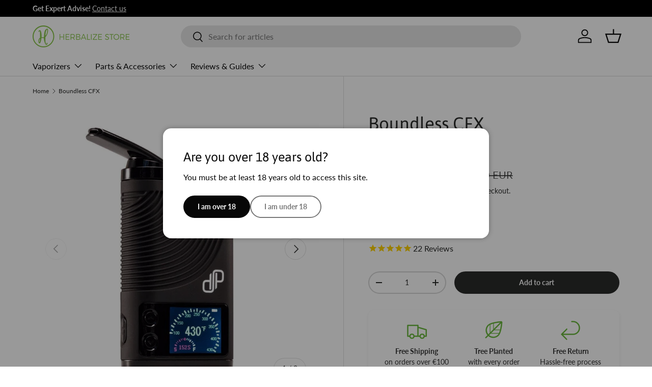

--- FILE ---
content_type: text/html; charset=utf-8
request_url: https://herbalizestore.ie/products/boundless-cfx
body_size: 38182
content:
<!doctype html>
<html class="no-js" lang="en" dir="ltr">
<head><meta charset="utf-8">
<meta name="viewport" content="width=device-width,initial-scale=1">
<title>Boundless CFX | Versatility and Power! | Free Delivery! &ndash; Herbalize Store EU</title><link rel="canonical" href="https://herbalizestore.ie/products/boundless-cfx"><link rel="icon" href="//herbalizestore.ie/cdn/shop/files/fav-01_small_Herbalize_Logo_748f1bdb-df1d-44a3-aaf4-9f92e5d58530.png?crop=center&height=48&v=1707387084&width=48" type="image/png">
  <link rel="apple-touch-icon" href="//herbalizestore.ie/cdn/shop/files/fav-01_small_Herbalize_Logo_748f1bdb-df1d-44a3-aaf4-9f92e5d58530.png?crop=center&height=180&v=1707387084&width=180"><meta name="description" content="The Boundless CFX vaporizer is the most versatile and powerful vape out there for dry herbs and concentrates. Full temperature range, long-lasting battery and great vapour | ✔️ Free Shipping ✔️ Price Match ✔️ Hassle Free Returns"><meta property="og:site_name" content="Herbalize Store EU">
<meta property="og:url" content="https://herbalizestore.ie/products/boundless-cfx">
<meta property="og:title" content="Boundless CFX | Versatility and Power! | Free Delivery!">
<meta property="og:type" content="product">
<meta property="og:description" content="The Boundless CFX vaporizer is the most versatile and powerful vape out there for dry herbs and concentrates. Full temperature range, long-lasting battery and great vapour | ✔️ Free Shipping ✔️ Price Match ✔️ Hassle Free Returns"><meta property="og:image" content="http://herbalizestore.ie/cdn/shop/products/Boundless-CFX-Vaporizer.jpg?crop=center&height=1200&v=1629476851&width=1200">
  <meta property="og:image:secure_url" content="https://herbalizestore.ie/cdn/shop/products/Boundless-CFX-Vaporizer.jpg?crop=center&height=1200&v=1629476851&width=1200">
  <meta property="og:image:width" content="1000">
  <meta property="og:image:height" content="1000"><meta property="og:price:amount" content="139.00">
  <meta property="og:price:currency" content="EUR"><meta name="twitter:site" content="@herbalizestore"><meta name="twitter:card" content="summary_large_image">
<meta name="twitter:title" content="Boundless CFX | Versatility and Power! | Free Delivery!">
<meta name="twitter:description" content="The Boundless CFX vaporizer is the most versatile and powerful vape out there for dry herbs and concentrates. Full temperature range, long-lasting battery and great vapour | ✔️ Free Shipping ✔️ Price Match ✔️ Hassle Free Returns">
<link rel="preload" href="//herbalizestore.ie/cdn/shop/t/22/assets/main.css?v=183424116845914308391748035472" as="style"><style data-shopify>
@font-face {
  font-family: Lato;
  font-weight: 400;
  font-style: normal;
  font-display: swap;
  src: url("//herbalizestore.ie/cdn/fonts/lato/lato_n4.c3b93d431f0091c8be23185e15c9d1fee1e971c5.woff2") format("woff2"),
       url("//herbalizestore.ie/cdn/fonts/lato/lato_n4.d5c00c781efb195594fd2fd4ad04f7882949e327.woff") format("woff");
}
@font-face {
  font-family: Lato;
  font-weight: 700;
  font-style: normal;
  font-display: swap;
  src: url("//herbalizestore.ie/cdn/fonts/lato/lato_n7.900f219bc7337bc57a7a2151983f0a4a4d9d5dcf.woff2") format("woff2"),
       url("//herbalizestore.ie/cdn/fonts/lato/lato_n7.a55c60751adcc35be7c4f8a0313f9698598612ee.woff") format("woff");
}
@font-face {
  font-family: Lato;
  font-weight: 400;
  font-style: italic;
  font-display: swap;
  src: url("//herbalizestore.ie/cdn/fonts/lato/lato_i4.09c847adc47c2fefc3368f2e241a3712168bc4b6.woff2") format("woff2"),
       url("//herbalizestore.ie/cdn/fonts/lato/lato_i4.3c7d9eb6c1b0a2bf62d892c3ee4582b016d0f30c.woff") format("woff");
}
@font-face {
  font-family: Lato;
  font-weight: 700;
  font-style: italic;
  font-display: swap;
  src: url("//herbalizestore.ie/cdn/fonts/lato/lato_i7.16ba75868b37083a879b8dd9f2be44e067dfbf92.woff2") format("woff2"),
       url("//herbalizestore.ie/cdn/fonts/lato/lato_i7.4c07c2b3b7e64ab516aa2f2081d2bb0366b9dce8.woff") format("woff");
}
@font-face {
  font-family: Asap;
  font-weight: 400;
  font-style: normal;
  font-display: swap;
  src: url("//herbalizestore.ie/cdn/fonts/asap/asap_n4.994be5d5211fe3b2dda4ebd41cf2b04f4dfe140e.woff2") format("woff2"),
       url("//herbalizestore.ie/cdn/fonts/asap/asap_n4.e7f26429238df8651924f4a97a5e9467c7cf683b.woff") format("woff");
}
@font-face {
  font-family: Lato;
  font-weight: 400;
  font-style: normal;
  font-display: swap;
  src: url("//herbalizestore.ie/cdn/fonts/lato/lato_n4.c3b93d431f0091c8be23185e15c9d1fee1e971c5.woff2") format("woff2"),
       url("//herbalizestore.ie/cdn/fonts/lato/lato_n4.d5c00c781efb195594fd2fd4ad04f7882949e327.woff") format("woff");
}
:root {
      --bg-color: 255 255 255 / 1.0;
      --bg-color-og: 255 255 255 / 1.0;
      --heading-color: 42 43 42;
      --text-color: 42 43 42;
      --text-color-og: 42 43 42;
      --scrollbar-color: 42 43 42;
      --link-color: 42 43 42;
      --link-color-og: 42 43 42;
      --star-color: 255 159 28;--swatch-border-color-default: 212 213 212;
        --swatch-border-color-active: 149 149 149;
        --swatch-card-size: 24px;
        --swatch-variant-picker-size: 64px;--color-scheme-1-bg: 244 244 244 / 1.0;
      --color-scheme-1-grad: linear-gradient(180deg, rgba(244, 244, 244, 1), rgba(244, 244, 244, 1) 100%);
      --color-scheme-1-heading: 42 43 42;
      --color-scheme-1-text: 42 43 42;
      --color-scheme-1-btn-bg: 107 184 62;
      --color-scheme-1-btn-text: 255 255 255;
      --color-scheme-1-btn-bg-hover: 138 199 102;--color-scheme-2-bg: 42 43 42 / 1.0;
      --color-scheme-2-grad: linear-gradient(225deg, rgba(51, 59, 67, 0.88) 8%, rgba(41, 47, 54, 1) 56%, rgba(20, 20, 20, 1) 92%);
      --color-scheme-2-heading: 107 184 62;
      --color-scheme-2-text: 255 255 255;
      --color-scheme-2-btn-bg: 107 184 62;
      --color-scheme-2-btn-text: 255 255 255;
      --color-scheme-2-btn-bg-hover: 138 199 102;--color-scheme-3-bg: 255 255 255 / 1.0;
      --color-scheme-3-grad: ;
      --color-scheme-3-heading: 107 184 62;
      --color-scheme-3-text: 107 184 62;
      --color-scheme-3-btn-bg: 107 184 62;
      --color-scheme-3-btn-text: 255 255 255;
      --color-scheme-3-btn-bg-hover: 138 199 102;

      --drawer-bg-color: 255 255 255 / 1.0;
      --drawer-text-color: 42 43 42;

      --panel-bg-color: 244 244 244 / 1.0;
      --panel-heading-color: 42 43 42;
      --panel-text-color: 42 43 42;

      --in-stock-text-color: 44 126 63;
      --low-stock-text-color: 210 134 26;
      --very-low-stock-text-color: 180 12 28;
      --no-stock-text-color: 119 119 119;
      --no-stock-backordered-text-color: 119 119 119;

      --error-bg-color: 252 237 238;
      --error-text-color: 180 12 28;
      --success-bg-color: 232 246 234;
      --success-text-color: 44 126 63;
      --info-bg-color: 228 237 250;
      --info-text-color: 26 102 210;

      --heading-font-family: Asap, sans-serif;
      --heading-font-style: normal;
      --heading-font-weight: 400;
      --heading-scale-start: 2;

      --navigation-font-family: Lato, sans-serif;
      --navigation-font-style: normal;
      --navigation-font-weight: 400;--heading-text-transform: none;
--subheading-text-transform: none;
      --body-font-family: Lato, sans-serif;
      --body-font-style: normal;
      --body-font-weight: 400;
      --body-font-size: 16;

      --section-gap: 48;
      --heading-gap: calc(8 * var(--space-unit));--grid-column-gap: 20px;--btn-bg-color: 42 43 42;
      --btn-bg-hover-color: 82 83 82;
      --btn-text-color: 255 255 255;
      --btn-bg-color-og: 42 43 42;
      --btn-text-color-og: 255 255 255;
      --btn-alt-bg-color: 255 255 255;
      --btn-alt-bg-alpha: 1.0;
      --btn-alt-text-color: 42 43 42;
      --btn-border-width: 2px;
      --btn-padding-y: 12px;

      
      --btn-border-radius: 28px;
      

      --btn-lg-border-radius: 50%;
      --btn-icon-border-radius: 50%;
      --input-with-btn-inner-radius: var(--btn-border-radius);

      --input-bg-color: 255 255 255 / 1.0;
      --input-text-color: 42 43 42;
      --input-border-width: 2px;
      --input-border-radius: 26px;
      --textarea-border-radius: 12px;
      --input-border-radius: 28px;
      --input-lg-border-radius: 34px;
      --input-bg-color-diff-3: #f7f7f7;
      --input-bg-color-diff-6: #f0f0f0;

      --modal-border-radius: 16px;
      --modal-overlay-color: 0 0 0;
      --modal-overlay-opacity: 0.4;
      --drawer-border-radius: 16px;
      --overlay-border-radius: 0px;

      --custom-label-bg-color: 13 44 84;
      --custom-label-text-color: 255 255 255;--sale-label-bg-color: 22 187 57;
      --sale-label-text-color: 255 255 255;--sold-out-label-bg-color: 255 59 77;
      --sold-out-label-text-color: 255 255 255;--new-label-bg-color: 42 43 42;
      --new-label-text-color: 255 255 255;--preorder-label-bg-color: 0 166 237;
      --preorder-label-text-color: 255 255 255;

      --collection-label-color: 0 126 18;

      --page-width: 1260px;
      --gutter-sm: 20px;
      --gutter-md: 32px;
      --gutter-lg: 64px;

      --payment-terms-bg-color: #ffffff;

      --coll-card-bg-color: #F9F9F9;
      --coll-card-border-color: #f2f2f2;

      --card-highlight-bg-color: #F9F9F9;
      --card-highlight-text-color: 85 85 85;
      --card-highlight-border-color: #E1E1E1;

      --reading-width: 48em;
    }

    @media (max-width: 769px) {
      :root {
        --reading-width: 36em;
      }
    }
  </style><link rel="stylesheet" href="//herbalizestore.ie/cdn/shop/t/22/assets/main.css?v=183424116845914308391748035472">
  <script src="//herbalizestore.ie/cdn/shop/t/22/assets/main.js?v=76476094356780495751745447523" defer="defer"></script><link rel="preload" href="//herbalizestore.ie/cdn/fonts/lato/lato_n4.c3b93d431f0091c8be23185e15c9d1fee1e971c5.woff2" as="font" type="font/woff2" crossorigin fetchpriority="high"><link rel="preload" href="//herbalizestore.ie/cdn/fonts/asap/asap_n4.994be5d5211fe3b2dda4ebd41cf2b04f4dfe140e.woff2" as="font" type="font/woff2" crossorigin fetchpriority="high"><script>window.performance && window.performance.mark && window.performance.mark('shopify.content_for_header.start');</script><meta id="shopify-digital-wallet" name="shopify-digital-wallet" content="/49125032100/digital_wallets/dialog">
<link rel="alternate" hreflang="x-default" href="https://herbalizestore.ie/products/boundless-cfx">
<link rel="alternate" hreflang="en" href="https://herbalizestore.ie/products/boundless-cfx">
<link rel="alternate" hreflang="sv-SE" href="https://herbalizestore.se/products/boundless-cfx">
<link rel="alternate" hreflang="de-DE" href="https://herbalizestore.de/products/boundless-cfx">
<link rel="alternate" hreflang="fr-FR" href="https://herbalizestore.fr/products/boundless-cfx">
<link rel="alternate" hreflang="es-ES" href="https://herbalizestore.es/products/boundless-cfx">
<link rel="alternate" type="application/json+oembed" href="https://herbalizestore.ie/products/boundless-cfx.oembed">
<script async="async" src="/checkouts/internal/preloads.js?locale=en-IE"></script>
<script id="shopify-features" type="application/json">{"accessToken":"5cfbbf1e424cfe6045be353667287598","betas":["rich-media-storefront-analytics"],"domain":"herbalizestore.ie","predictiveSearch":true,"shopId":49125032100,"locale":"en"}</script>
<script>var Shopify = Shopify || {};
Shopify.shop = "herbalize-store-ie.myshopify.com";
Shopify.locale = "en";
Shopify.currency = {"active":"EUR","rate":"1.0"};
Shopify.country = "IE";
Shopify.theme = {"name":"Enterprise","id":179113787772,"schema_name":"Enterprise","schema_version":"1.6.2","theme_store_id":1657,"role":"main"};
Shopify.theme.handle = "null";
Shopify.theme.style = {"id":null,"handle":null};
Shopify.cdnHost = "herbalizestore.ie/cdn";
Shopify.routes = Shopify.routes || {};
Shopify.routes.root = "/";</script>
<script type="module">!function(o){(o.Shopify=o.Shopify||{}).modules=!0}(window);</script>
<script>!function(o){function n(){var o=[];function n(){o.push(Array.prototype.slice.apply(arguments))}return n.q=o,n}var t=o.Shopify=o.Shopify||{};t.loadFeatures=n(),t.autoloadFeatures=n()}(window);</script>
<script id="shop-js-analytics" type="application/json">{"pageType":"product"}</script>
<script defer="defer" async type="module" src="//herbalizestore.ie/cdn/shopifycloud/shop-js/modules/v2/client.init-shop-cart-sync_C5BV16lS.en.esm.js"></script>
<script defer="defer" async type="module" src="//herbalizestore.ie/cdn/shopifycloud/shop-js/modules/v2/chunk.common_CygWptCX.esm.js"></script>
<script type="module">
  await import("//herbalizestore.ie/cdn/shopifycloud/shop-js/modules/v2/client.init-shop-cart-sync_C5BV16lS.en.esm.js");
await import("//herbalizestore.ie/cdn/shopifycloud/shop-js/modules/v2/chunk.common_CygWptCX.esm.js");

  window.Shopify.SignInWithShop?.initShopCartSync?.({"fedCMEnabled":true,"windoidEnabled":true});

</script>
<script>(function() {
  var isLoaded = false;
  function asyncLoad() {
    if (isLoaded) return;
    isLoaded = true;
    var urls = ["https:\/\/static.klaviyo.com\/onsite\/js\/klaviyo.js?company_id=TPkHyf\u0026shop=herbalize-store-ie.myshopify.com","https:\/\/static.klaviyo.com\/onsite\/js\/klaviyo.js?company_id=TPkHyf\u0026shop=herbalize-store-ie.myshopify.com","https:\/\/static.klaviyo.com\/onsite\/js\/klaviyo.js?company_id=TPkHyf\u0026shop=herbalize-store-ie.myshopify.com","https:\/\/d1owz8ug8bf83z.cloudfront.net\/laundry-symbols\/\/js\/pdfgenerator.js?shop=herbalize-store-ie.myshopify.com"];
    for (var i = 0; i < urls.length; i++) {
      var s = document.createElement('script');
      s.type = 'text/javascript';
      s.async = true;
      s.src = urls[i];
      var x = document.getElementsByTagName('script')[0];
      x.parentNode.insertBefore(s, x);
    }
  };
  if(window.attachEvent) {
    window.attachEvent('onload', asyncLoad);
  } else {
    window.addEventListener('load', asyncLoad, false);
  }
})();</script>
<script id="__st">var __st={"a":49125032100,"offset":0,"reqid":"abe097b4-ce9e-498b-b03c-c99aad2f3994-1768632109","pageurl":"herbalizestore.ie\/products\/boundless-cfx","u":"570e69d36e7c","p":"product","rtyp":"product","rid":5709377798308};</script>
<script>window.ShopifyPaypalV4VisibilityTracking = true;</script>
<script id="captcha-bootstrap">!function(){'use strict';const t='contact',e='account',n='new_comment',o=[[t,t],['blogs',n],['comments',n],[t,'customer']],c=[[e,'customer_login'],[e,'guest_login'],[e,'recover_customer_password'],[e,'create_customer']],r=t=>t.map((([t,e])=>`form[action*='/${t}']:not([data-nocaptcha='true']) input[name='form_type'][value='${e}']`)).join(','),a=t=>()=>t?[...document.querySelectorAll(t)].map((t=>t.form)):[];function s(){const t=[...o],e=r(t);return a(e)}const i='password',u='form_key',d=['recaptcha-v3-token','g-recaptcha-response','h-captcha-response',i],f=()=>{try{return window.sessionStorage}catch{return}},m='__shopify_v',_=t=>t.elements[u];function p(t,e,n=!1){try{const o=window.sessionStorage,c=JSON.parse(o.getItem(e)),{data:r}=function(t){const{data:e,action:n}=t;return t[m]||n?{data:e,action:n}:{data:t,action:n}}(c);for(const[e,n]of Object.entries(r))t.elements[e]&&(t.elements[e].value=n);n&&o.removeItem(e)}catch(o){console.error('form repopulation failed',{error:o})}}const l='form_type',E='cptcha';function T(t){t.dataset[E]=!0}const w=window,h=w.document,L='Shopify',v='ce_forms',y='captcha';let A=!1;((t,e)=>{const n=(g='f06e6c50-85a8-45c8-87d0-21a2b65856fe',I='https://cdn.shopify.com/shopifycloud/storefront-forms-hcaptcha/ce_storefront_forms_captcha_hcaptcha.v1.5.2.iife.js',D={infoText:'Protected by hCaptcha',privacyText:'Privacy',termsText:'Terms'},(t,e,n)=>{const o=w[L][v],c=o.bindForm;if(c)return c(t,g,e,D).then(n);var r;o.q.push([[t,g,e,D],n]),r=I,A||(h.body.append(Object.assign(h.createElement('script'),{id:'captcha-provider',async:!0,src:r})),A=!0)});var g,I,D;w[L]=w[L]||{},w[L][v]=w[L][v]||{},w[L][v].q=[],w[L][y]=w[L][y]||{},w[L][y].protect=function(t,e){n(t,void 0,e),T(t)},Object.freeze(w[L][y]),function(t,e,n,w,h,L){const[v,y,A,g]=function(t,e,n){const i=e?o:[],u=t?c:[],d=[...i,...u],f=r(d),m=r(i),_=r(d.filter((([t,e])=>n.includes(e))));return[a(f),a(m),a(_),s()]}(w,h,L),I=t=>{const e=t.target;return e instanceof HTMLFormElement?e:e&&e.form},D=t=>v().includes(t);t.addEventListener('submit',(t=>{const e=I(t);if(!e)return;const n=D(e)&&!e.dataset.hcaptchaBound&&!e.dataset.recaptchaBound,o=_(e),c=g().includes(e)&&(!o||!o.value);(n||c)&&t.preventDefault(),c&&!n&&(function(t){try{if(!f())return;!function(t){const e=f();if(!e)return;const n=_(t);if(!n)return;const o=n.value;o&&e.removeItem(o)}(t);const e=Array.from(Array(32),(()=>Math.random().toString(36)[2])).join('');!function(t,e){_(t)||t.append(Object.assign(document.createElement('input'),{type:'hidden',name:u})),t.elements[u].value=e}(t,e),function(t,e){const n=f();if(!n)return;const o=[...t.querySelectorAll(`input[type='${i}']`)].map((({name:t})=>t)),c=[...d,...o],r={};for(const[a,s]of new FormData(t).entries())c.includes(a)||(r[a]=s);n.setItem(e,JSON.stringify({[m]:1,action:t.action,data:r}))}(t,e)}catch(e){console.error('failed to persist form',e)}}(e),e.submit())}));const S=(t,e)=>{t&&!t.dataset[E]&&(n(t,e.some((e=>e===t))),T(t))};for(const o of['focusin','change'])t.addEventListener(o,(t=>{const e=I(t);D(e)&&S(e,y())}));const B=e.get('form_key'),M=e.get(l),P=B&&M;t.addEventListener('DOMContentLoaded',(()=>{const t=y();if(P)for(const e of t)e.elements[l].value===M&&p(e,B);[...new Set([...A(),...v().filter((t=>'true'===t.dataset.shopifyCaptcha))])].forEach((e=>S(e,t)))}))}(h,new URLSearchParams(w.location.search),n,t,e,['guest_login'])})(!0,!0)}();</script>
<script integrity="sha256-4kQ18oKyAcykRKYeNunJcIwy7WH5gtpwJnB7kiuLZ1E=" data-source-attribution="shopify.loadfeatures" defer="defer" src="//herbalizestore.ie/cdn/shopifycloud/storefront/assets/storefront/load_feature-a0a9edcb.js" crossorigin="anonymous"></script>
<script data-source-attribution="shopify.dynamic_checkout.dynamic.init">var Shopify=Shopify||{};Shopify.PaymentButton=Shopify.PaymentButton||{isStorefrontPortableWallets:!0,init:function(){window.Shopify.PaymentButton.init=function(){};var t=document.createElement("script");t.src="https://herbalizestore.ie/cdn/shopifycloud/portable-wallets/latest/portable-wallets.en.js",t.type="module",document.head.appendChild(t)}};
</script>
<script data-source-attribution="shopify.dynamic_checkout.buyer_consent">
  function portableWalletsHideBuyerConsent(e){var t=document.getElementById("shopify-buyer-consent"),n=document.getElementById("shopify-subscription-policy-button");t&&n&&(t.classList.add("hidden"),t.setAttribute("aria-hidden","true"),n.removeEventListener("click",e))}function portableWalletsShowBuyerConsent(e){var t=document.getElementById("shopify-buyer-consent"),n=document.getElementById("shopify-subscription-policy-button");t&&n&&(t.classList.remove("hidden"),t.removeAttribute("aria-hidden"),n.addEventListener("click",e))}window.Shopify?.PaymentButton&&(window.Shopify.PaymentButton.hideBuyerConsent=portableWalletsHideBuyerConsent,window.Shopify.PaymentButton.showBuyerConsent=portableWalletsShowBuyerConsent);
</script>
<script data-source-attribution="shopify.dynamic_checkout.cart.bootstrap">document.addEventListener("DOMContentLoaded",(function(){function t(){return document.querySelector("shopify-accelerated-checkout-cart, shopify-accelerated-checkout")}if(t())Shopify.PaymentButton.init();else{new MutationObserver((function(e,n){t()&&(Shopify.PaymentButton.init(),n.disconnect())})).observe(document.body,{childList:!0,subtree:!0})}}));
</script>
<script id='scb4127' type='text/javascript' async='' src='https://herbalizestore.ie/cdn/shopifycloud/privacy-banner/storefront-banner.js'></script><script id="sections-script" data-sections="header,footer" defer="defer" src="//herbalizestore.ie/cdn/shop/t/22/compiled_assets/scripts.js?v=12658"></script>
<script>window.performance && window.performance.mark && window.performance.mark('shopify.content_for_header.end');</script>
<link rel="alternate" hreflang="en-gb" href="https://herbalizestore.co.uk/products/boundless-cfx" />



  <script>document.documentElement.className = document.documentElement.className.replace('no-js', 'js');</script><!-- CC Custom Head Start --><meta name="google-site-verification" content="lbAfTl7zqX4Fc9w56Gzeq-0CqLN2gm-GeAyyOtV88rU">
    <meta name="google-site-verification" content="MW8iOySRRyO1dkW0bMEu8BvRKwReAoSIfQpog9EtJnE">
    <meta name="google-site-verification" content="3ddDAOROIP8dzI0RZj-eLuyafdRB9DYjQ1g65Ys7l5U">
    <meta name="google-site-verification" content="E_gBiRDghKUCz-Kv47vPIIpDptPC1aApn5n3Vnfz7H4">
    <meta name="google-site-verification" content="S61rO4rMxXDL2L2Y8w8ZeD8MgXYnnA8EfE1PnqQwvIw"><!-- CC Custom Head End --><!-- Clarity Custom  Start -->
<script type="text/javascript">
    (function(c,l,a,r,i,t,y){
        c[a]=c[a]||function(){(c[a].q=c[a].q||[]).push(arguments)};
        t=l.createElement(r);t.async=1;t.src="https://www.clarity.ms/tag/"+i;
        y=l.getElementsByTagName(r)[0];y.parentNode.insertBefore(t,y);
    })(window, document, "clarity", "script", "rq6xi01qvv");
</script>
    <!-- Clarity Custom  End -->

    <link rel="icon" href="//herbalizestore.ie/cdn/shop/t/22/assets/favicon.ico?v=18017778977501762081756503773" type="image/x-icon" />
    <link rel="icon" href="https://cdn.shopify.com/s/files/1/2558/2688/files/fav-01.png?v=1613156625" type="image/png" />
<link rel="shortcut icon" href="https://cdn.shopify.com/s/files/1/2558/2688/files/fav-01.png?v=1613156625" type="image/png" />


<!-- BEGIN app block: shopify://apps/t-lab-ai-language-translate/blocks/language_switcher/b5b83690-efd4-434d-8c6a-a5cef4019faf --><!-- BEGIN app snippet: switcher_styling -->

<link href="//cdn.shopify.com/extensions/019bb762-7264-7b99-8d86-32684349d784/content-translation-297/assets/advanced-switcher.css" rel="stylesheet" type="text/css" media="all" />

<style>
  .tl-switcher-container.tl-custom-position {
    border-width: 1px;
    border-style: solid;
    border-color: #000000;
    background-color: #ffffff;
  }

  .tl-custom-position.top-right {
    top: 55px;
    right: 20px;
    bottom: auto;
    left: auto;
  }

  .tl-custom-position.top-left {
    top: 55px;
    right: auto;
    bottom: auto;
    left: 20px;
  }

  .tl-custom-position.bottom-left {
    position: fixed;
    top: auto;
    right: auto;
    bottom: 100px;
    left: 20px;
  }

  .tl-custom-position.bottom-right {
    position: fixed;
    top: auto;
    right: 20px;
    bottom: 100px;
    left: auto;
  }

  .tl-custom-position > div {
    font-size: 14px;
    color: #5c5c5c;
  }

  .tl-custom-position .tl-label {
    color: #5c5c5c;
  }

  .tl-dropdown,
  .tl-overlay,
  .tl-options {
    display: none;
  }

  .tl-dropdown.bottom-right,
  .tl-dropdown.bottom-left {
    bottom: 100%;
    top: auto;
  }

  .tl-dropdown.top-right,
  .tl-dropdown.bottom-right {
    right: 0;
    left: auto;
  }

  .tl-options.bottom-right,
  .tl-options.bottom-left {
    bottom: 100%;
    top: auto;
  }

  .tl-options.top-right,
  .tl-options.bottom-right {
    right: 0;
    left: auto;
  }

  div:not(.tl-inner) > .tl-switcher .tl-select,
  div.tl-selections {
    border-width: 0px;
  }

  

  
</style>
<!-- END app snippet -->

<script type="text/template" id="tl-switcher-template">
  <div class="tl-switcher-container hidden ">
    
        <!-- BEGIN app snippet: custom_currency_form --><div class="tl-switcher tl-currency">
  <div class="tl-select tl-currency-select">
    
      
        <img
          class="tl-flag"
          loading="lazy"
          width="20"
          height="18"
          alt="Currency slector country flag"
          src="https://cdn.shopify.com/extensions/019bb762-7264-7b99-8d86-32684349d784/content-translation-297/assets/placeholder.svg"
        >
      
      <span class="tl-label"></span>
    
  </div>
  <ul class="tl-options " role="list"></ul>
</div>
<!-- END app snippet -->

      
    <!-- BEGIN app snippet: language_form2 --><div class="tl-languages-unwrap" style="display: none;"><form method="post" action="/localization" id="localization_form" accept-charset="UTF-8" class="shopify-localization-form" enctype="multipart/form-data"><input type="hidden" name="form_type" value="localization" /><input type="hidden" name="utf8" value="✓" /><input type="hidden" name="_method" value="put" /><input type="hidden" name="return_to" value="/products/boundless-cfx" />
    <ul class="tl-options" role="list">
      
          <li
            class="tl-option active"
            data-value="en"
          >
                <span class="tl-label tl-name" for="English">English</span>
          </li>
      
    </ul>
    <input type="hidden" name="country_code" value="IE">
    <input type="hidden" name="language_code" value="en"></form>
</div>
<!-- END app snippet -->
  </div>
</script>

<!-- BEGIN app snippet: switcher_init_script --><script>
  "use strict";
  (()=>{let s="tlSwitcherReady",l="hidden";function c(i,r,t=0){var e=i.map(function(e){return document.querySelector(e)});if(e.every(function(e){return!!e}))r(e);else{let e=new MutationObserver(function(e,t){var n=i.map(function(e){return document.querySelector(e)});n.every(function(e){return!!e})&&(t.disconnect(),r(n))});e.observe(document.documentElement,{childList:!0,subtree:!0}),0<t&&setTimeout(function(){e.disconnect()},t)}}let a=function(c,a){return function(t){var n=t[0],i=t[1];if(n&&i){var r=n.cloneNode(!0);let e=!1;switch(a){case"before":var o=i.parentElement;o&&(o.insertBefore(r,i),e=!0);break;case"after":o=i.parentElement;o&&(o.insertBefore(r,i.nextSibling),e=!0);break;case"in-element-prepend":o=i.firstChild;i.insertBefore(r,o),e=!0;break;case"in-element":i.appendChild(r),e=!0}e&&(r instanceof HTMLElement&&(r.classList.add(c),r.classList.remove(l)),t=new CustomEvent(s,{detail:{switcherElement:r}}),document.dispatchEvent(t))}}};function r(e){switch(e.switcherPosition){case"header":t=e.switcherPrototypeSelector,i=e.headerRelativePosition,r=e.mobileRefElement,o=e.mobileRelativePosition,(n=e.headerRefElement)&&n.split(",").map(e=>e.trim()).filter(Boolean).forEach(e=>{c([t,e],a("desktop",i),3e3)}),r&&r.split(",").map(e=>e.trim()).filter(Boolean).forEach(e=>{c([t,e],a("mobile",o))});break;case"custom":n=e.switcherPrototypeSelector,(n=document.querySelector(n))&&(n.classList.add("tl-custom-position"),n.classList.remove(l),n=new CustomEvent(s,{detail:{switcherElement:n}}),document.dispatchEvent(n))}var t,n,i,r,o}void 0===window.TranslationLab&&(window.TranslationLab={}),window.TranslationLab.Switcher={configure:function(i){c(["body"],e=>{var t,n=document.getElementById("tl-switcher-template");n&&((t=document.createElement("div")).innerHTML=n.innerHTML,n=t.querySelector(".tl-switcher-container"))&&(t=n.cloneNode(!0),e[0])&&e[0].appendChild(t),r(i)})}}})();
</script><!-- END app snippet -->

<script>
  (function () {

    var enabledShopCurrenciesJson = '[{"name":"Euro","iso_code":"EUR","symbol":"€"}]';
    var availableCountriesJson = '[{"name":"Andorra","iso_code":"AD","currency_code":"EUR"},{"name":"Armenia","iso_code":"AM","currency_code":"EUR"},{"name":"Australia","iso_code":"AU","currency_code":"EUR"},{"name":"Austria","iso_code":"AT","currency_code":"EUR"},{"name":"Bahrain","iso_code":"BH","currency_code":"EUR"},{"name":"Belarus","iso_code":"BY","currency_code":"EUR"},{"name":"Belgium","iso_code":"BE","currency_code":"EUR"},{"name":"Bulgaria","iso_code":"BG","currency_code":"EUR"},{"name":"Croatia","iso_code":"HR","currency_code":"EUR"},{"name":"Cyprus","iso_code":"CY","currency_code":"EUR"},{"name":"Czechia","iso_code":"CZ","currency_code":"EUR"},{"name":"Denmark","iso_code":"DK","currency_code":"EUR"},{"name":"Estonia","iso_code":"EE","currency_code":"EUR"},{"name":"Faroe Islands","iso_code":"FO","currency_code":"EUR"},{"name":"Finland","iso_code":"FI","currency_code":"EUR"},{"name":"France","iso_code":"FR","currency_code":"EUR"},{"name":"Georgia","iso_code":"GE","currency_code":"EUR"},{"name":"Germany","iso_code":"DE","currency_code":"EUR"},{"name":"Gibraltar","iso_code":"GI","currency_code":"EUR"},{"name":"Greece","iso_code":"GR","currency_code":"EUR"},{"name":"Guernsey","iso_code":"GG","currency_code":"EUR"},{"name":"Hungary","iso_code":"HU","currency_code":"EUR"},{"name":"Ireland","iso_code":"IE","currency_code":"EUR"},{"name":"Italy","iso_code":"IT","currency_code":"EUR"},{"name":"Jersey","iso_code":"JE","currency_code":"EUR"},{"name":"Latvia","iso_code":"LV","currency_code":"EUR"},{"name":"Liechtenstein","iso_code":"LI","currency_code":"EUR"},{"name":"Lithuania","iso_code":"LT","currency_code":"EUR"},{"name":"Luxembourg","iso_code":"LU","currency_code":"EUR"},{"name":"Malta","iso_code":"MT","currency_code":"EUR"},{"name":"Monaco","iso_code":"MC","currency_code":"EUR"},{"name":"Netherlands","iso_code":"NL","currency_code":"EUR"},{"name":"Norway","iso_code":"NO","currency_code":"EUR"},{"name":"Poland","iso_code":"PL","currency_code":"EUR"},{"name":"Portugal","iso_code":"PT","currency_code":"EUR"},{"name":"Romania","iso_code":"RO","currency_code":"EUR"},{"name":"Serbia","iso_code":"RS","currency_code":"EUR"},{"name":"Slovakia","iso_code":"SK","currency_code":"EUR"},{"name":"Slovenia","iso_code":"SI","currency_code":"EUR"},{"name":"Spain","iso_code":"ES","currency_code":"EUR"},{"name":"Sweden","iso_code":"SE","currency_code":"EUR"},{"name":"Switzerland","iso_code":"CH","currency_code":"EUR"},{"name":"Ukraine","iso_code":"UA","currency_code":"EUR"},{"name":"United Kingdom","iso_code":"GB","currency_code":"EUR"},{"name":"Vatican City","iso_code":"VA","currency_code":"EUR"}]';

    if (typeof window.TranslationLab === 'undefined') {
      window.TranslationLab = {};
    }

    window.TranslationLab.CurrencySettings = {
      themeMoneyFormat: "\u003cspan class=\"tlab-currency-format\"\u003e€{{amount}}\u003c\/span\u003e",
      themeMoneyWithCurrencyFormat: "\u003cspan class=\"tlab-currency-format\"\u003e€{{amount}} EUR\u003c\/span\u003e",
      format: 'money_with_currency_format',
      isRtl: false
    };

    window.TranslationLab.switcherSettings = {
      switcherMode: 'custom_currency',
      labelType: 'language-name',
      showFlags: true,
      useSwitcherIcon: false,
      imgFileTemplate: 'https://cdn.shopify.com/extensions/019bb762-7264-7b99-8d86-32684349d784/content-translation-297/assets/[country-code].svg',

      isModal: false,

      currencyFormatClass: 'span.money, span.tlab-currency-format, .price-item, .price, .price-sale, .price-compare, .product__price, .product__price--sale, .product__price--old, .jsPrice',
      shopCurrencyCode: "EUR" || "EUR",

      langCurrencies: [{"languageCode":"de","currencies":[{"code":"EUR"}]},{"languageCode":"en","currencies":[{"code":"EUR"}]},{"languageCode":"sv","currencies":[{"code":"SEK"}]},{"languageCode":"es","currencies":[{"code":"EUR"}]},{"languageCode":"fr","currencies":[{"code":"EUR"}]}],

      currentLocale: 'en',
      languageList: JSON.parse("[{\r\n\"name\": \"English\",\r\n\"endonym_name\": \"English\",\r\n\"iso_code\": \"en\",\r\n\"display_code\": \"en\",\r\n\"primary\": true,\"flag\": \"https:\/\/cdn.shopify.com\/extensions\/019bb762-7264-7b99-8d86-32684349d784\/content-translation-297\/assets\/gb.svg\",\r\n\"region\": null,\r\n\"regions\": null,\r\n\"root_url\": \"\\\/\"\r\n}]"),

      currentCountry: 'IE',
      availableCountries: JSON.parse(availableCountriesJson),

      enabledShopCurrencies: JSON.parse(enabledShopCurrenciesJson),

      addNoRedirect: false,
      addLanguageCode: false,
    };

    function getShopifyThemeName() {
      if (window.Shopify && window.Shopify.theme && window.Shopify.theme.name) {
        return window.Shopify.theme.name.toLowerCase();
      }
      return null;
    }

    function find(collection, predicate) {
      for (var i = 0; i < collection.length; i++) {
        if (predicate(collection[i])) {
          return collection[i];
        }
      }
      return null;
    }

    function getCurrenciesForLanguage(languageCode, languageCurrencies, defaultCurrencyCode) {
      if (!languageCode || !languageCurrencies) {
        return {
          languageCode: '',
          currencies: [{ code: defaultCurrencyCode }]
        };
      }
      const langCodePart = languageCode.split('-')[0];
      const langCurrencyMapping = find(languageCurrencies, function(x) { return x.languageCode === languageCode || x.languageCode === langCodePart; });
      const defaultCurrenciesForLanguage = {
        languageCode: languageCode,
        currencies: [{ code: defaultCurrencyCode }]
      };
      return langCurrencyMapping ?? defaultCurrenciesForLanguage;
    }

    function findCurrencyForLanguage(langCurrencies, languageCode, currencyCode, defaultCurrencyCode) {
      if (!languageCode) return null
      const langCurrencyMapping = getCurrenciesForLanguage(languageCode, langCurrencies, defaultCurrencyCode);
      if (!currencyCode)  return langCurrencyMapping.currencies[0];
      const currency = find(langCurrencyMapping.currencies, function(currency) { return currency.code === currencyCode; });
      if (!currency) return langCurrencyMapping.currencies[0];
      return currency;
    }

    function getCurrentCurrencyCode(languageCurrencies, language, shopCurrencyCode) {
      const queryParamCurrencyCode = getQueryParam('currency');
      if (queryParamCurrencyCode) {
        window.TranslationLab.currencyCookie.write(queryParamCurrencyCode.toUpperCase());
        deleteQueryParam('currency');
      }

      const savedCurrencyCode = window.TranslationLab.currencyCookie.read() ?? null;
      const currencyForCurrentLanguage = findCurrencyForLanguage(languageCurrencies, language.iso_code, savedCurrencyCode, shopCurrencyCode);
      return currencyForCurrentLanguage ? currencyForCurrentLanguage.code : shopCurrencyCode;
    }

    function getQueryParam(param) {
      const queryString = window.location.search;
      const urlParams = new URLSearchParams(queryString);
      const paramValue = urlParams.get(param);
      return paramValue;
    }

    function deleteQueryParam(param) {
      const url = new URL(window.location.href);
      url.searchParams.delete(param);
      window.history.replaceState({}, '', url.toString());
    }

    window.TranslationLab.currencyCookie = {
        name: 'translation-lab-currency',
        write: function (currency) {
            window.localStorage.setItem(this.name, currency);
        },
        read: function () {
            return window.localStorage.getItem(this.name);
        },
        destroy: function () {
            window.localStorage.removeItem(this.name);
        }
    }

    window.TranslationLab.currencyService = {
      getCurrenciesForLanguage: getCurrenciesForLanguage,
      findCurrencyForLanguage: findCurrencyForLanguage,
      getCurrentCurrencyCode: getCurrentCurrencyCode
    }

    var switcherOptions = {
      shopifyThemeName: getShopifyThemeName(),
      switcherPrototypeSelector: '.tl-switcher-container.hidden',
      switcherPosition: 'header',
      headerRefElement: '',
      headerRelativePosition: 'before',
      mobileRefElement: '',
      mobileRelativePosition: 'before',
    };

    window.TranslationLab.Switcher.configure(switcherOptions);

  })();
</script>

<script defer="defer" src="/services/javascripts/currencies.js" type="text/javascript"></script>
  <script defer="defer" src="https://cdn.shopify.com/extensions/019bb762-7264-7b99-8d86-32684349d784/content-translation-297/assets/advanced-switcher-currency.js" type="text/javascript"></script>
  <script defer="defer" src="https://cdn.shopify.com/extensions/019bb762-7264-7b99-8d86-32684349d784/content-translation-297/assets/advanced-currency-monitor.js" type="text/javascript"></script>

<script defer="defer" src="https://cdn.shopify.com/extensions/019bb762-7264-7b99-8d86-32684349d784/content-translation-297/assets/advanced-switcher.js" type="text/javascript"></script>


<!-- END app block --><link href="https://monorail-edge.shopifysvc.com" rel="dns-prefetch">
<script>(function(){if ("sendBeacon" in navigator && "performance" in window) {try {var session_token_from_headers = performance.getEntriesByType('navigation')[0].serverTiming.find(x => x.name == '_s').description;} catch {var session_token_from_headers = undefined;}var session_cookie_matches = document.cookie.match(/_shopify_s=([^;]*)/);var session_token_from_cookie = session_cookie_matches && session_cookie_matches.length === 2 ? session_cookie_matches[1] : "";var session_token = session_token_from_headers || session_token_from_cookie || "";function handle_abandonment_event(e) {var entries = performance.getEntries().filter(function(entry) {return /monorail-edge.shopifysvc.com/.test(entry.name);});if (!window.abandonment_tracked && entries.length === 0) {window.abandonment_tracked = true;var currentMs = Date.now();var navigation_start = performance.timing.navigationStart;var payload = {shop_id: 49125032100,url: window.location.href,navigation_start,duration: currentMs - navigation_start,session_token,page_type: "product"};window.navigator.sendBeacon("https://monorail-edge.shopifysvc.com/v1/produce", JSON.stringify({schema_id: "online_store_buyer_site_abandonment/1.1",payload: payload,metadata: {event_created_at_ms: currentMs,event_sent_at_ms: currentMs}}));}}window.addEventListener('pagehide', handle_abandonment_event);}}());</script>
<script id="web-pixels-manager-setup">(function e(e,d,r,n,o){if(void 0===o&&(o={}),!Boolean(null===(a=null===(i=window.Shopify)||void 0===i?void 0:i.analytics)||void 0===a?void 0:a.replayQueue)){var i,a;window.Shopify=window.Shopify||{};var t=window.Shopify;t.analytics=t.analytics||{};var s=t.analytics;s.replayQueue=[],s.publish=function(e,d,r){return s.replayQueue.push([e,d,r]),!0};try{self.performance.mark("wpm:start")}catch(e){}var l=function(){var e={modern:/Edge?\/(1{2}[4-9]|1[2-9]\d|[2-9]\d{2}|\d{4,})\.\d+(\.\d+|)|Firefox\/(1{2}[4-9]|1[2-9]\d|[2-9]\d{2}|\d{4,})\.\d+(\.\d+|)|Chrom(ium|e)\/(9{2}|\d{3,})\.\d+(\.\d+|)|(Maci|X1{2}).+ Version\/(15\.\d+|(1[6-9]|[2-9]\d|\d{3,})\.\d+)([,.]\d+|)( \(\w+\)|)( Mobile\/\w+|) Safari\/|Chrome.+OPR\/(9{2}|\d{3,})\.\d+\.\d+|(CPU[ +]OS|iPhone[ +]OS|CPU[ +]iPhone|CPU IPhone OS|CPU iPad OS)[ +]+(15[._]\d+|(1[6-9]|[2-9]\d|\d{3,})[._]\d+)([._]\d+|)|Android:?[ /-](13[3-9]|1[4-9]\d|[2-9]\d{2}|\d{4,})(\.\d+|)(\.\d+|)|Android.+Firefox\/(13[5-9]|1[4-9]\d|[2-9]\d{2}|\d{4,})\.\d+(\.\d+|)|Android.+Chrom(ium|e)\/(13[3-9]|1[4-9]\d|[2-9]\d{2}|\d{4,})\.\d+(\.\d+|)|SamsungBrowser\/([2-9]\d|\d{3,})\.\d+/,legacy:/Edge?\/(1[6-9]|[2-9]\d|\d{3,})\.\d+(\.\d+|)|Firefox\/(5[4-9]|[6-9]\d|\d{3,})\.\d+(\.\d+|)|Chrom(ium|e)\/(5[1-9]|[6-9]\d|\d{3,})\.\d+(\.\d+|)([\d.]+$|.*Safari\/(?![\d.]+ Edge\/[\d.]+$))|(Maci|X1{2}).+ Version\/(10\.\d+|(1[1-9]|[2-9]\d|\d{3,})\.\d+)([,.]\d+|)( \(\w+\)|)( Mobile\/\w+|) Safari\/|Chrome.+OPR\/(3[89]|[4-9]\d|\d{3,})\.\d+\.\d+|(CPU[ +]OS|iPhone[ +]OS|CPU[ +]iPhone|CPU IPhone OS|CPU iPad OS)[ +]+(10[._]\d+|(1[1-9]|[2-9]\d|\d{3,})[._]\d+)([._]\d+|)|Android:?[ /-](13[3-9]|1[4-9]\d|[2-9]\d{2}|\d{4,})(\.\d+|)(\.\d+|)|Mobile Safari.+OPR\/([89]\d|\d{3,})\.\d+\.\d+|Android.+Firefox\/(13[5-9]|1[4-9]\d|[2-9]\d{2}|\d{4,})\.\d+(\.\d+|)|Android.+Chrom(ium|e)\/(13[3-9]|1[4-9]\d|[2-9]\d{2}|\d{4,})\.\d+(\.\d+|)|Android.+(UC? ?Browser|UCWEB|U3)[ /]?(15\.([5-9]|\d{2,})|(1[6-9]|[2-9]\d|\d{3,})\.\d+)\.\d+|SamsungBrowser\/(5\.\d+|([6-9]|\d{2,})\.\d+)|Android.+MQ{2}Browser\/(14(\.(9|\d{2,})|)|(1[5-9]|[2-9]\d|\d{3,})(\.\d+|))(\.\d+|)|K[Aa][Ii]OS\/(3\.\d+|([4-9]|\d{2,})\.\d+)(\.\d+|)/},d=e.modern,r=e.legacy,n=navigator.userAgent;return n.match(d)?"modern":n.match(r)?"legacy":"unknown"}(),u="modern"===l?"modern":"legacy",c=(null!=n?n:{modern:"",legacy:""})[u],f=function(e){return[e.baseUrl,"/wpm","/b",e.hashVersion,"modern"===e.buildTarget?"m":"l",".js"].join("")}({baseUrl:d,hashVersion:r,buildTarget:u}),m=function(e){var d=e.version,r=e.bundleTarget,n=e.surface,o=e.pageUrl,i=e.monorailEndpoint;return{emit:function(e){var a=e.status,t=e.errorMsg,s=(new Date).getTime(),l=JSON.stringify({metadata:{event_sent_at_ms:s},events:[{schema_id:"web_pixels_manager_load/3.1",payload:{version:d,bundle_target:r,page_url:o,status:a,surface:n,error_msg:t},metadata:{event_created_at_ms:s}}]});if(!i)return console&&console.warn&&console.warn("[Web Pixels Manager] No Monorail endpoint provided, skipping logging."),!1;try{return self.navigator.sendBeacon.bind(self.navigator)(i,l)}catch(e){}var u=new XMLHttpRequest;try{return u.open("POST",i,!0),u.setRequestHeader("Content-Type","text/plain"),u.send(l),!0}catch(e){return console&&console.warn&&console.warn("[Web Pixels Manager] Got an unhandled error while logging to Monorail."),!1}}}}({version:r,bundleTarget:l,surface:e.surface,pageUrl:self.location.href,monorailEndpoint:e.monorailEndpoint});try{o.browserTarget=l,function(e){var d=e.src,r=e.async,n=void 0===r||r,o=e.onload,i=e.onerror,a=e.sri,t=e.scriptDataAttributes,s=void 0===t?{}:t,l=document.createElement("script"),u=document.querySelector("head"),c=document.querySelector("body");if(l.async=n,l.src=d,a&&(l.integrity=a,l.crossOrigin="anonymous"),s)for(var f in s)if(Object.prototype.hasOwnProperty.call(s,f))try{l.dataset[f]=s[f]}catch(e){}if(o&&l.addEventListener("load",o),i&&l.addEventListener("error",i),u)u.appendChild(l);else{if(!c)throw new Error("Did not find a head or body element to append the script");c.appendChild(l)}}({src:f,async:!0,onload:function(){if(!function(){var e,d;return Boolean(null===(d=null===(e=window.Shopify)||void 0===e?void 0:e.analytics)||void 0===d?void 0:d.initialized)}()){var d=window.webPixelsManager.init(e)||void 0;if(d){var r=window.Shopify.analytics;r.replayQueue.forEach((function(e){var r=e[0],n=e[1],o=e[2];d.publishCustomEvent(r,n,o)})),r.replayQueue=[],r.publish=d.publishCustomEvent,r.visitor=d.visitor,r.initialized=!0}}},onerror:function(){return m.emit({status:"failed",errorMsg:"".concat(f," has failed to load")})},sri:function(e){var d=/^sha384-[A-Za-z0-9+/=]+$/;return"string"==typeof e&&d.test(e)}(c)?c:"",scriptDataAttributes:o}),m.emit({status:"loading"})}catch(e){m.emit({status:"failed",errorMsg:(null==e?void 0:e.message)||"Unknown error"})}}})({shopId: 49125032100,storefrontBaseUrl: "https://herbalizestore.ie",extensionsBaseUrl: "https://extensions.shopifycdn.com/cdn/shopifycloud/web-pixels-manager",monorailEndpoint: "https://monorail-edge.shopifysvc.com/unstable/produce_batch",surface: "storefront-renderer",enabledBetaFlags: ["2dca8a86"],webPixelsConfigList: [{"id":"2044297596","configuration":"{\"hashed_organization_id\":\"38efb96298b15478938e5e3122dd9554_v1\",\"app_key\":\"herbalize-store-ie\",\"allow_collect_personal_data\":\"true\"}","eventPayloadVersion":"v1","runtimeContext":"STRICT","scriptVersion":"c3e64302e4c6a915b615bb03ddf3784a","type":"APP","apiClientId":111542,"privacyPurposes":["ANALYTICS","MARKETING","SALE_OF_DATA"],"dataSharingAdjustments":{"protectedCustomerApprovalScopes":["read_customer_address","read_customer_email","read_customer_name","read_customer_personal_data","read_customer_phone"]}},{"id":"1993212284","configuration":"{\"subdomain\": \"herbalize-store-ie\"}","eventPayloadVersion":"v1","runtimeContext":"STRICT","scriptVersion":"69e1bed23f1568abe06fb9d113379033","type":"APP","apiClientId":1615517,"privacyPurposes":["ANALYTICS","MARKETING","SALE_OF_DATA"],"dataSharingAdjustments":{"protectedCustomerApprovalScopes":["read_customer_address","read_customer_email","read_customer_name","read_customer_personal_data","read_customer_phone"]}},{"id":"shopify-app-pixel","configuration":"{}","eventPayloadVersion":"v1","runtimeContext":"STRICT","scriptVersion":"0450","apiClientId":"shopify-pixel","type":"APP","privacyPurposes":["ANALYTICS","MARKETING"]},{"id":"shopify-custom-pixel","eventPayloadVersion":"v1","runtimeContext":"LAX","scriptVersion":"0450","apiClientId":"shopify-pixel","type":"CUSTOM","privacyPurposes":["ANALYTICS","MARKETING"]}],isMerchantRequest: false,initData: {"shop":{"name":"Herbalize Store EU","paymentSettings":{"currencyCode":"EUR"},"myshopifyDomain":"herbalize-store-ie.myshopify.com","countryCode":"GB","storefrontUrl":"https:\/\/herbalizestore.ie"},"customer":null,"cart":null,"checkout":null,"productVariants":[{"price":{"amount":139.0,"currencyCode":"EUR"},"product":{"title":"Boundless CFX","vendor":"Boundless","id":"5709377798308","untranslatedTitle":"Boundless CFX","url":"\/products\/boundless-cfx","type":"Portable"},"id":"36331220893860","image":{"src":"\/\/herbalizestore.ie\/cdn\/shop\/products\/Boundless-CFX-Vaporizer.jpg?v=1629476851"},"sku":"1050","title":"Default Title","untranslatedTitle":"Default Title"}],"purchasingCompany":null},},"https://herbalizestore.ie/cdn","fcfee988w5aeb613cpc8e4bc33m6693e112",{"modern":"","legacy":""},{"shopId":"49125032100","storefrontBaseUrl":"https:\/\/herbalizestore.ie","extensionBaseUrl":"https:\/\/extensions.shopifycdn.com\/cdn\/shopifycloud\/web-pixels-manager","surface":"storefront-renderer","enabledBetaFlags":"[\"2dca8a86\"]","isMerchantRequest":"false","hashVersion":"fcfee988w5aeb613cpc8e4bc33m6693e112","publish":"custom","events":"[[\"page_viewed\",{}],[\"product_viewed\",{\"productVariant\":{\"price\":{\"amount\":139.0,\"currencyCode\":\"EUR\"},\"product\":{\"title\":\"Boundless CFX\",\"vendor\":\"Boundless\",\"id\":\"5709377798308\",\"untranslatedTitle\":\"Boundless CFX\",\"url\":\"\/products\/boundless-cfx\",\"type\":\"Portable\"},\"id\":\"36331220893860\",\"image\":{\"src\":\"\/\/herbalizestore.ie\/cdn\/shop\/products\/Boundless-CFX-Vaporizer.jpg?v=1629476851\"},\"sku\":\"1050\",\"title\":\"Default Title\",\"untranslatedTitle\":\"Default Title\"}}]]"});</script><script>
  window.ShopifyAnalytics = window.ShopifyAnalytics || {};
  window.ShopifyAnalytics.meta = window.ShopifyAnalytics.meta || {};
  window.ShopifyAnalytics.meta.currency = 'EUR';
  var meta = {"product":{"id":5709377798308,"gid":"gid:\/\/shopify\/Product\/5709377798308","vendor":"Boundless","type":"Portable","handle":"boundless-cfx","variants":[{"id":36331220893860,"price":13900,"name":"Boundless CFX","public_title":null,"sku":"1050"}],"remote":false},"page":{"pageType":"product","resourceType":"product","resourceId":5709377798308,"requestId":"abe097b4-ce9e-498b-b03c-c99aad2f3994-1768632109"}};
  for (var attr in meta) {
    window.ShopifyAnalytics.meta[attr] = meta[attr];
  }
</script>
<script class="analytics">
  (function () {
    var customDocumentWrite = function(content) {
      var jquery = null;

      if (window.jQuery) {
        jquery = window.jQuery;
      } else if (window.Checkout && window.Checkout.$) {
        jquery = window.Checkout.$;
      }

      if (jquery) {
        jquery('body').append(content);
      }
    };

    var hasLoggedConversion = function(token) {
      if (token) {
        return document.cookie.indexOf('loggedConversion=' + token) !== -1;
      }
      return false;
    }

    var setCookieIfConversion = function(token) {
      if (token) {
        var twoMonthsFromNow = new Date(Date.now());
        twoMonthsFromNow.setMonth(twoMonthsFromNow.getMonth() + 2);

        document.cookie = 'loggedConversion=' + token + '; expires=' + twoMonthsFromNow;
      }
    }

    var trekkie = window.ShopifyAnalytics.lib = window.trekkie = window.trekkie || [];
    if (trekkie.integrations) {
      return;
    }
    trekkie.methods = [
      'identify',
      'page',
      'ready',
      'track',
      'trackForm',
      'trackLink'
    ];
    trekkie.factory = function(method) {
      return function() {
        var args = Array.prototype.slice.call(arguments);
        args.unshift(method);
        trekkie.push(args);
        return trekkie;
      };
    };
    for (var i = 0; i < trekkie.methods.length; i++) {
      var key = trekkie.methods[i];
      trekkie[key] = trekkie.factory(key);
    }
    trekkie.load = function(config) {
      trekkie.config = config || {};
      trekkie.config.initialDocumentCookie = document.cookie;
      var first = document.getElementsByTagName('script')[0];
      var script = document.createElement('script');
      script.type = 'text/javascript';
      script.onerror = function(e) {
        var scriptFallback = document.createElement('script');
        scriptFallback.type = 'text/javascript';
        scriptFallback.onerror = function(error) {
                var Monorail = {
      produce: function produce(monorailDomain, schemaId, payload) {
        var currentMs = new Date().getTime();
        var event = {
          schema_id: schemaId,
          payload: payload,
          metadata: {
            event_created_at_ms: currentMs,
            event_sent_at_ms: currentMs
          }
        };
        return Monorail.sendRequest("https://" + monorailDomain + "/v1/produce", JSON.stringify(event));
      },
      sendRequest: function sendRequest(endpointUrl, payload) {
        // Try the sendBeacon API
        if (window && window.navigator && typeof window.navigator.sendBeacon === 'function' && typeof window.Blob === 'function' && !Monorail.isIos12()) {
          var blobData = new window.Blob([payload], {
            type: 'text/plain'
          });

          if (window.navigator.sendBeacon(endpointUrl, blobData)) {
            return true;
          } // sendBeacon was not successful

        } // XHR beacon

        var xhr = new XMLHttpRequest();

        try {
          xhr.open('POST', endpointUrl);
          xhr.setRequestHeader('Content-Type', 'text/plain');
          xhr.send(payload);
        } catch (e) {
          console.log(e);
        }

        return false;
      },
      isIos12: function isIos12() {
        return window.navigator.userAgent.lastIndexOf('iPhone; CPU iPhone OS 12_') !== -1 || window.navigator.userAgent.lastIndexOf('iPad; CPU OS 12_') !== -1;
      }
    };
    Monorail.produce('monorail-edge.shopifysvc.com',
      'trekkie_storefront_load_errors/1.1',
      {shop_id: 49125032100,
      theme_id: 179113787772,
      app_name: "storefront",
      context_url: window.location.href,
      source_url: "//herbalizestore.ie/cdn/s/trekkie.storefront.cd680fe47e6c39ca5d5df5f0a32d569bc48c0f27.min.js"});

        };
        scriptFallback.async = true;
        scriptFallback.src = '//herbalizestore.ie/cdn/s/trekkie.storefront.cd680fe47e6c39ca5d5df5f0a32d569bc48c0f27.min.js';
        first.parentNode.insertBefore(scriptFallback, first);
      };
      script.async = true;
      script.src = '//herbalizestore.ie/cdn/s/trekkie.storefront.cd680fe47e6c39ca5d5df5f0a32d569bc48c0f27.min.js';
      first.parentNode.insertBefore(script, first);
    };
    trekkie.load(
      {"Trekkie":{"appName":"storefront","development":false,"defaultAttributes":{"shopId":49125032100,"isMerchantRequest":null,"themeId":179113787772,"themeCityHash":"7503717663881181042","contentLanguage":"en","currency":"EUR","eventMetadataId":"1ff9c5c9-dd78-4ebd-9269-bf0228626872"},"isServerSideCookieWritingEnabled":true,"monorailRegion":"shop_domain","enabledBetaFlags":["65f19447"]},"Session Attribution":{},"S2S":{"facebookCapiEnabled":false,"source":"trekkie-storefront-renderer","apiClientId":580111}}
    );

    var loaded = false;
    trekkie.ready(function() {
      if (loaded) return;
      loaded = true;

      window.ShopifyAnalytics.lib = window.trekkie;

      var originalDocumentWrite = document.write;
      document.write = customDocumentWrite;
      try { window.ShopifyAnalytics.merchantGoogleAnalytics.call(this); } catch(error) {};
      document.write = originalDocumentWrite;

      window.ShopifyAnalytics.lib.page(null,{"pageType":"product","resourceType":"product","resourceId":5709377798308,"requestId":"abe097b4-ce9e-498b-b03c-c99aad2f3994-1768632109","shopifyEmitted":true});

      var match = window.location.pathname.match(/checkouts\/(.+)\/(thank_you|post_purchase)/)
      var token = match? match[1]: undefined;
      if (!hasLoggedConversion(token)) {
        setCookieIfConversion(token);
        window.ShopifyAnalytics.lib.track("Viewed Product",{"currency":"EUR","variantId":36331220893860,"productId":5709377798308,"productGid":"gid:\/\/shopify\/Product\/5709377798308","name":"Boundless CFX","price":"139.00","sku":"1050","brand":"Boundless","variant":null,"category":"Portable","nonInteraction":true,"remote":false},undefined,undefined,{"shopifyEmitted":true});
      window.ShopifyAnalytics.lib.track("monorail:\/\/trekkie_storefront_viewed_product\/1.1",{"currency":"EUR","variantId":36331220893860,"productId":5709377798308,"productGid":"gid:\/\/shopify\/Product\/5709377798308","name":"Boundless CFX","price":"139.00","sku":"1050","brand":"Boundless","variant":null,"category":"Portable","nonInteraction":true,"remote":false,"referer":"https:\/\/herbalizestore.ie\/products\/boundless-cfx"});
      }
    });


        var eventsListenerScript = document.createElement('script');
        eventsListenerScript.async = true;
        eventsListenerScript.src = "//herbalizestore.ie/cdn/shopifycloud/storefront/assets/shop_events_listener-3da45d37.js";
        document.getElementsByTagName('head')[0].appendChild(eventsListenerScript);

})();</script>
<script
  defer
  src="https://herbalizestore.ie/cdn/shopifycloud/perf-kit/shopify-perf-kit-3.0.4.min.js"
  data-application="storefront-renderer"
  data-shop-id="49125032100"
  data-render-region="gcp-us-east1"
  data-page-type="product"
  data-theme-instance-id="179113787772"
  data-theme-name="Enterprise"
  data-theme-version="1.6.2"
  data-monorail-region="shop_domain"
  data-resource-timing-sampling-rate="10"
  data-shs="true"
  data-shs-beacon="true"
  data-shs-export-with-fetch="true"
  data-shs-logs-sample-rate="1"
  data-shs-beacon-endpoint="https://herbalizestore.ie/api/collect"
></script>
</head>

<body>
  <a class="skip-link btn btn--primary visually-hidden" href="#main-content" data-ce-role="skip">Skip to content</a><!-- BEGIN sections: header-group -->
<div id="shopify-section-sections--24823648747900__announcement" class="shopify-section shopify-section-group-header-group cc-announcement">
<link href="//herbalizestore.ie/cdn/shop/t/22/assets/announcement.css?v=64767389152932430921745447522" rel="stylesheet" type="text/css" media="all" />
  <script src="//herbalizestore.ie/cdn/shop/t/22/assets/announcement.js?v=123267429028003703111745447523" defer="defer"></script><style data-shopify>.announcement {
      --announcement-text-color: 255 255 255;
      background-color: #000000;
    }</style><script src="//herbalizestore.ie/cdn/shop/t/22/assets/custom-select.js?v=165097283151564761351745447523" defer="defer"></script><announcement-bar class="announcement block text-body-small" data-slide-delay="7000">
    <div class="container">
      <div class="flex">
        <div class="announcement__col--left announcement__col--align-left"><div class="announcement__text flex items-center m-0" >
              <div class="rte"><p><strong>Get Expert Advise! </strong><a href="/pages/contact-us" title="Contact us">Contact us</a></p></div>
            </div></div>

        
          <div class="announcement__col--right hidden md:flex md:items-center"><div class="announcement__localization">
                <form method="post" action="/localization" id="nav-localization" accept-charset="UTF-8" class="form localization no-js-hidden" enctype="multipart/form-data"><input type="hidden" name="form_type" value="localization" /><input type="hidden" name="utf8" value="✓" /><input type="hidden" name="_method" value="put" /><input type="hidden" name="return_to" value="/products/boundless-cfx" /><div class="localization__grid"></div><script>
    document.getElementById('nav-localization').addEventListener('change', (evt) => {
      const input = evt.target.previousElementSibling;
      if (input && input.tagName === 'INPUT') {
        input.value = evt.detail.selectedValue;
        evt.currentTarget.submit();
      }
    });
  </script></form>
              </div></div></div>
    </div>
  </announcement-bar>
</div><div id="shopify-section-sections--24823648747900__header" class="shopify-section shopify-section-group-header-group cc-header">
<style data-shopify>.header {
  --bg-color: 255 255 255 / 1.0;
  --text-color: 7 7 7;
  --nav-bg-color: 255 255 255;
  --nav-text-color: 7 7 7;
  --nav-child-bg-color:  255 255 255;
  --nav-child-text-color: 7 7 7;
  --header-accent-color: 119 119 119;
  --search-bg-color: #e6e6e6;
  
  
  }</style><store-header class="header bg-theme-bg text-theme-text has-motion search-is-collapsed"data-is-sticky="true"data-is-search-minimised="true"style="--header-transition-speed: 300ms">
  <header class="header__grid header__grid--left-logo container flex flex-wrap items-center">
    <div class="header__logo logo flex js-closes-menu"><a class="logo__link inline-block" href="/"><span class="flex" style="max-width: 200px;">
              <img srcset="//herbalizestore.ie/cdn/shop/files/HERBALIZE-STORE-LOGO_62e7ff20-ff27-42ee-bbd5-30be285d84ae.png?v=1695148323&width=200, //herbalizestore.ie/cdn/shop/files/HERBALIZE-STORE-LOGO_62e7ff20-ff27-42ee-bbd5-30be285d84ae.png?v=1695148323&width=400 2x" src="//herbalizestore.ie/cdn/shop/files/HERBALIZE-STORE-LOGO_62e7ff20-ff27-42ee-bbd5-30be285d84ae.png?v=1695148323&width=400"
         style="object-position: 50.0% 50.0%" loading="eager"
         width="400"
         height="85"
         
         alt="Herbalize Store EU">
            </span></a></div><link rel="stylesheet" href="//herbalizestore.ie/cdn/shop/t/22/assets/predictive-search.css?v=33632668381892787391745447523" media="print" onload="this.media='all'">
        <script src="//herbalizestore.ie/cdn/shop/t/22/assets/predictive-search.js?v=158424367886238494141745447523" defer="defer"></script>
        <script src="//herbalizestore.ie/cdn/shop/t/22/assets/tabs.js?v=135558236254064818051745447524" defer="defer"></script><div class="header__search header__search--collapsible-mob js-search-bar relative js-closes-menu" id="search-bar"><link rel="stylesheet" href="//herbalizestore.ie/cdn/shop/t/22/assets/search-suggestions.css?v=42785600753809748511745447523" media="print" onload="this.media='all'"><predictive-search class="block" data-loading-text="Loading..."><form class="search relative search--speech" role="search" action="/search" method="get">
    <label class="label visually-hidden" for="header-search">Search</label>
    <script src="//herbalizestore.ie/cdn/shop/t/22/assets/search-form.js?v=43677551656194261111745447523" defer="defer"></script>
    <search-form class="search__form block">
      <input type="hidden" name="options[prefix]" value="last">
      <input type="search"
             class="search__input w-full input js-search-input"
             id="header-search"
             name="q"
             placeholder="Search for products"
             
               data-placeholder-one="Search for products"
             
             
               data-placeholder-two="Search for articles"
             
             
               data-placeholder-three="Search for collections"
             
             data-placeholder-prompts-mob="false"
             
               data-typing-speed="100"
               data-deleting-speed="60"
               data-delay-after-deleting="500"
               data-delay-before-first-delete="2000"
               data-delay-after-word-typed="2400"
             
             role="combobox"
               autocomplete="off"
               aria-autocomplete="list"
               aria-controls="predictive-search-results"
               aria-owns="predictive-search-results"
               aria-haspopup="listbox"
               aria-expanded="false"
               spellcheck="false"><button class="search__submit text-current absolute focus-inset start"><span class="visually-hidden">Search</span><svg width="21" height="23" viewBox="0 0 21 23" fill="currentColor" aria-hidden="true" focusable="false" role="presentation" class="icon"><path d="M14.398 14.483 19 19.514l-1.186 1.014-4.59-5.017a8.317 8.317 0 0 1-4.888 1.578C3.732 17.089 0 13.369 0 8.779S3.732.472 8.336.472c4.603 0 8.335 3.72 8.335 8.307a8.265 8.265 0 0 1-2.273 5.704ZM8.336 15.53c3.74 0 6.772-3.022 6.772-6.75 0-3.729-3.031-6.75-6.772-6.75S1.563 5.051 1.563 8.78c0 3.728 3.032 6.75 6.773 6.75Z"/></svg>
</button>
<button type="button" class="search__reset text-current vertical-center absolute focus-inset js-search-reset" hidden>
        <span class="visually-hidden">Reset</span>
        <svg width="24" height="24" viewBox="0 0 24 24" stroke="currentColor" stroke-width="1.5" fill="none" fill-rule="evenodd" stroke-linejoin="round" aria-hidden="true" focusable="false" role="presentation" class="icon"><path d="M5 19 19 5M5 5l14 14"/></svg>
      </button><speech-search-button class="search__speech focus-inset end hidden" tabindex="0" title="Search by voice"
          style="--speech-icon-color: #6bb83e">
          <svg width="24" height="24" viewBox="0 0 24 24" aria-hidden="true" focusable="false" role="presentation" class="icon"><path fill="currentColor" d="M17.3 11c0 3-2.54 5.1-5.3 5.1S6.7 14 6.7 11H5c0 3.41 2.72 6.23 6 6.72V21h2v-3.28c3.28-.49 6-3.31 6-6.72m-8.2-6.1c0-.66.54-1.2 1.2-1.2.66 0 1.2.54 1.2 1.2l-.01 6.2c0 .66-.53 1.2-1.19 1.2-.66 0-1.2-.54-1.2-1.2M12 14a3 3 0 0 0 3-3V5a3 3 0 0 0-3-3 3 3 0 0 0-3 3v6a3 3 0 0 0 3 3Z"/></svg>
        </speech-search-button>

        <link href="//herbalizestore.ie/cdn/shop/t/22/assets/speech-search.css?v=47207760375520952331745447524" rel="stylesheet" type="text/css" media="all" />
        <script src="//herbalizestore.ie/cdn/shop/t/22/assets/speech-search.js?v=106462966657620737681745447524" defer="defer"></script></search-form><div class="js-search-results" tabindex="-1" data-predictive-search></div>
      <span class="js-search-status visually-hidden" role="status" aria-hidden="true"></span></form>
  <div class="overlay fixed top-0 right-0 bottom-0 left-0 js-search-overlay"></div></predictive-search>
      </div><div class="header__icons flex justify-end mis-auto js-closes-menu"><a class="header__icon md:hidden js-show-search" href="/search" aria-controls="search-bar">
            <svg width="21" height="23" viewBox="0 0 21 23" fill="currentColor" aria-hidden="true" focusable="false" role="presentation" class="icon"><path d="M14.398 14.483 19 19.514l-1.186 1.014-4.59-5.017a8.317 8.317 0 0 1-4.888 1.578C3.732 17.089 0 13.369 0 8.779S3.732.472 8.336.472c4.603 0 8.335 3.72 8.335 8.307a8.265 8.265 0 0 1-2.273 5.704ZM8.336 15.53c3.74 0 6.772-3.022 6.772-6.75 0-3.729-3.031-6.75-6.772-6.75S1.563 5.051 1.563 8.78c0 3.728 3.032 6.75 6.773 6.75Z"/></svg>
            <span class="visually-hidden">Search</span>
          </a><a class="header__icon text-current" href="/account/login">
            <svg width="24" height="24" viewBox="0 0 24 24" fill="currentColor" aria-hidden="true" focusable="false" role="presentation" class="icon"><path d="M12 2a5 5 0 1 1 0 10 5 5 0 0 1 0-10zm0 1.429a3.571 3.571 0 1 0 0 7.142 3.571 3.571 0 0 0 0-7.142zm0 10c2.558 0 5.114.471 7.664 1.411A3.571 3.571 0 0 1 22 18.19v3.096c0 .394-.32.714-.714.714H2.714A.714.714 0 0 1 2 21.286V18.19c0-1.495.933-2.833 2.336-3.35 2.55-.94 5.106-1.411 7.664-1.411zm0 1.428c-2.387 0-4.775.44-7.17 1.324a2.143 2.143 0 0 0-1.401 2.01v2.38H20.57v-2.38c0-.898-.56-1.7-1.401-2.01-2.395-.885-4.783-1.324-7.17-1.324z"/></svg>
            <span class="visually-hidden">Log in</span>
          </a><a class="header__icon relative text-current" id="cart-icon" href="/cart" data-no-instant><svg width="21" height="19" viewBox="0 0 21 19" fill="currentColor" aria-hidden="true" focusable="false" role="presentation" class="icon"><path d="M10 6.25V.5h1.5v5.75H21l-3.818 12H3.818L0 6.25h10Zm-7.949 1.5 2.864 9h11.17l2.864-9H2.05h.001Z"/></svg><span class="visually-hidden">Basket</span><div id="cart-icon-bubble"></div>
      </a>
    </div><main-menu class="main-menu" data-menu-sensitivity="200">
        <details class="main-menu__disclosure has-motion" open>
          <summary class="main-menu__toggle md:hidden">
            <span class="main-menu__toggle-icon" aria-hidden="true"></span>
            <span class="visually-hidden">Menu</span>
          </summary>
          <div class="main-menu__content has-motion justify-between">
            <nav aria-label="Primary">
              <ul class="main-nav"><li><details class="js-mega-nav" >
                        <summary class="main-nav__item--toggle relative js-nav-hover js-toggle">
                          <a class="main-nav__item main-nav__item--primary main-nav__item-content" href="/collections/dry-herb-vaporizers">
                            Vaporizers<svg width="24" height="24" viewBox="0 0 24 24" aria-hidden="true" focusable="false" role="presentation" class="icon"><path d="M20 8.5 12.5 16 5 8.5" stroke="currentColor" stroke-width="1.5" fill="none"/></svg>
                          </a>
                        </summary><div class="main-nav__child mega-nav mega-nav--columns has-motion">
                          <div class="container">
                            <ul class="child-nav md:grid md:nav-gap-x-16 md:nav-gap-y-4 md:grid-cols-3 lg:grid-cols-4">
                              <li class="md:hidden">
                                <button type="button" class="main-nav__item main-nav__item--back relative js-back">
                                  <div class="main-nav__item-content text-start">
                                    <svg width="24" height="24" viewBox="0 0 24 24" fill="currentColor" aria-hidden="true" focusable="false" role="presentation" class="icon"><path d="m6.797 11.625 8.03-8.03 1.06 1.06-6.97 6.97 6.97 6.97-1.06 1.06z"/></svg> Back</div>
                                </button>
                              </li>

                              <li class="md:hidden">
                                <a href="/collections/dry-herb-vaporizers" class="main-nav__item child-nav__item large-text main-nav__item-header">Vaporizers</a>
                              </li><li><nav-menu class="js-mega-nav">
                                      <details open>
                                        <summary class="child-nav__item--toggle main-nav__item--toggle relative js-no-toggle-md">
                                          <div class="main-nav__item-content"><a class="child-nav__item main-nav__item main-nav__item-content" href="/collections" data-no-instant>Collections<svg width="24" height="24" viewBox="0 0 24 24" aria-hidden="true" focusable="false" role="presentation" class="icon"><path d="M20 8.5 12.5 16 5 8.5" stroke="currentColor" stroke-width="1.5" fill="none"/></svg>
                                            </a>
                                          </div>
                                        </summary>

                                        <div class="disclosure__panel has-motion"><ul class="main-nav__grandchild has-motion  " role="list" style=""><li><a class="grandchild-nav__item main-nav__item relative" href="/collections/new">New Arrivals</a>
                                              </li><li><a class="grandchild-nav__item main-nav__item relative" href="/collections/best-selling-vaporizers">Best Sellers</a>
                                              </li><li><a class="grandchild-nav__item main-nav__item relative" href="/collections/dry-herb-vaporizers">Dry Herb Vaporizers</a>
                                              </li><li><a class="grandchild-nav__item main-nav__item relative" href="/collections/wax-vaporizers">Wax Vaporizers</a>
                                              </li><li><a class="grandchild-nav__item main-nav__item relative" href="/collections/portable-vaporizers">Portable</a>
                                              </li><li><a class="grandchild-nav__item main-nav__item relative" href="/collections/desktop">Desktop</a>
                                              </li><li><a class="grandchild-nav__item main-nav__item relative" href="/collections/pens">Pen</a>
                                              </li><li><a class="grandchild-nav__item main-nav__item relative" href="/collections/cartridge-vaporizers">Cartridge</a>
                                              </li><li><a class="grandchild-nav__item main-nav__item relative" href="/collections/dab-pens">Dab Pens</a>
                                              </li><li><a class="grandchild-nav__item main-nav__item relative" href="/collections/dab-rigs">Dab Rigs</a>
                                              </li><li><a class="grandchild-nav__item main-nav__item relative" href="/collections/under-100">Under €100</a>
                                              </li><li><a class="grandchild-nav__item main-nav__item relative" href="/collections/convection-vaporizers">Convection Vaporizers</a>
                                              </li><li><a class="grandchild-nav__item main-nav__item relative" href="/collections/conduction-vaporizer">Conduction Vaporizer</a>
                                              </li><li><a class="grandchild-nav__item main-nav__item relative" href="/collections/hybrid-vaporizers">Hybrid Vaporizers</a>
                                              </li><li><a class="grandchild-nav__item main-nav__item relative main-nav__link--featured" href="/collections/sale">SALE</a>
                                              </li></ul>
                                        </div>
                                      </details>
                                    </nav-menu></li><li><nav-menu class="js-mega-nav">
                                      <details open>
                                        <summary class="child-nav__item--toggle main-nav__item--toggle relative js-no-toggle-md">
                                          <div class="main-nav__item-content"><a class="child-nav__item main-nav__item main-nav__item-content" href="/collections/best-selling-vaporizers" data-no-instant>Most Popular Vapes<svg width="24" height="24" viewBox="0 0 24 24" aria-hidden="true" focusable="false" role="presentation" class="icon"><path d="M20 8.5 12.5 16 5 8.5" stroke="currentColor" stroke-width="1.5" fill="none"/></svg>
                                            </a>
                                          </div>
                                        </summary>

                                        <div class="disclosure__panel has-motion"><ul class="main-nav__grandchild has-motion  " role="list" style=""><li><a class="grandchild-nav__item main-nav__item relative" href="/products/storz-bickel-mighty-plus-vaporizer">Mighty Plus</a>
                                              </li><li><a class="grandchild-nav__item main-nav__item relative" href="/products/veazy-vaporizer">Veazy</a>
                                              </li><li><a class="grandchild-nav__item main-nav__item relative" href="/products/venty-vaporizer">Venty</a>
                                              </li><li><a class="grandchild-nav__item main-nav__item relative" href="/products/crafty-plus-storz-bickel">Crafty Plus</a>
                                              </li><li><a class="grandchild-nav__item main-nav__item relative" href="/products/pax-flow">PAX FLOW</a>
                                              </li><li><a class="grandchild-nav__item main-nav__item relative" href="/products/pax-plus">PAX Plus</a>
                                              </li><li><a class="grandchild-nav__item main-nav__item relative" href="/products/pax-mini">PAX Mini</a>
                                              </li><li><a class="grandchild-nav__item main-nav__item relative" href="/products/arizer-solo-3">Arizer Solo 3</a>
                                              </li><li><a class="grandchild-nav__item main-nav__item relative" href="/products/arizer-solo-2-vaporizer">Arizer Solo 2</a>
                                              </li><li><a class="grandchild-nav__item main-nav__item relative" href="/products/arizer-xq2">Arizer XQ2</a>
                                              </li><li><a class="grandchild-nav__item main-nav__item relative" href="/products/puffco-pivot">Puffco Pivot</a>
                                              </li><li><a class="grandchild-nav__item main-nav__item relative" href="/products/puffco-new-proxy">Puffco New Proxy</a>
                                              </li><li><a class="grandchild-nav__item main-nav__item relative" href="/products/puffco-new-peak">Puffco New Peak</a>
                                              </li><li><a class="grandchild-nav__item main-nav__item relative" href="/products/puffco-peak-pro">Puffco New Peak Pro</a>
                                              </li><li><a class="grandchild-nav__item main-nav__item relative" href="/products/davinci-iq3">DaVinci IQ3</a>
                                              </li><li><a class="grandchild-nav__item main-nav__item relative" href="/products/dynavap-m7">Dynavap M7</a>
                                              </li><li><a class="grandchild-nav__item main-nav__item relative" href="/products/tinymight-v2-vaporizer">TinyMight V2</a>
                                              </li></ul>
                                        </div>
                                      </details>
                                    </nav-menu></li><li><nav-menu class="js-mega-nav">
                                      <details open>
                                        <summary class="child-nav__item--toggle main-nav__item--toggle relative js-no-toggle-md">
                                          <div class="main-nav__item-content"><a class="child-nav__item main-nav__item main-nav__item-content" href="/collections" data-no-instant>Shop By Brand<svg width="24" height="24" viewBox="0 0 24 24" aria-hidden="true" focusable="false" role="presentation" class="icon"><path d="M20 8.5 12.5 16 5 8.5" stroke="currentColor" stroke-width="1.5" fill="none"/></svg>
                                            </a>
                                          </div>
                                        </summary>

                                        <div class="disclosure__panel has-motion"><ul class="main-nav__grandchild has-motion  " role="list" style=""><li><a class="grandchild-nav__item main-nav__item relative" href="/collections/pax-vaporizers">PAX Labs</a>
                                              </li><li><a class="grandchild-nav__item main-nav__item relative" href="/collections/storz-bickel-vaporizers">Storz &amp; Bickel</a>
                                              </li><li><a class="grandchild-nav__item main-nav__item relative" href="/collections/airvape">AirVape</a>
                                              </li><li><a class="grandchild-nav__item main-nav__item relative" href="/collections/aveo">AVEO</a>
                                              </li><li><a class="grandchild-nav__item main-nav__item relative" href="/collections/auxo-vaporizers">AUXO</a>
                                              </li><li><a class="grandchild-nav__item main-nav__item relative" href="/collections/arizer">Arizer</a>
                                              </li><li><a class="grandchild-nav__item main-nav__item relative" href="/collections/boundless-vaporizers">Boundless</a>
                                              </li><li><a class="grandchild-nav__item main-nav__item relative" href="/collections/ccell">CCELL</a>
                                              </li><li><a class="grandchild-nav__item main-nav__item relative" href="/collections/davinci-vaporizers">DaVinci</a>
                                              </li><li><a class="grandchild-nav__item main-nav__item relative" href="/collections/dr-dabber-vaporizers">Dr Dabber</a>
                                              </li><li><a class="grandchild-nav__item main-nav__item relative" href="/collections/dynavap">DynaVap</a>
                                              </li><li><a class="grandchild-nav__item main-nav__item relative" href="/collections/fenix-vaporizers">FENiX</a>
                                              </li><li><a class="grandchild-nav__item main-nav__item relative" href="/collections/grenco-vaporizers">GPEN  </a>
                                              </li><li><a class="grandchild-nav__item main-nav__item relative" href="/collections/inhale-vaporizers">Inhale Vaporizers</a>
                                              </li><li><a class="grandchild-nav__item main-nav__item relative" href="/collections/norddampf-vaporizers">Norddampf</a>
                                              </li><li><a class="grandchild-nav__item main-nav__item relative" href="/collections/puffco-vaporizers">Puffco</a>
                                              </li><li><a class="grandchild-nav__item main-nav__item relative" href="/collections/limelight">Limelight</a>
                                              </li><li><a class="grandchild-nav__item main-nav__item relative" href="/collections/smono-vaporizers">Smono</a>
                                              </li><li><a class="grandchild-nav__item main-nav__item relative" href="/collections/stundenglass">Stündenglass</a>
                                              </li><li><a class="grandchild-nav__item main-nav__item relative" href="/collections/tinymight-vape">Tinymight</a>
                                              </li><li><a class="grandchild-nav__item main-nav__item relative" href="/collections/vessel-brand">Vessel</a>
                                              </li><li><a class="grandchild-nav__item main-nav__item relative" href="/collections/xmax-vaporizers">Xmax</a>
                                              </li><li><a class="grandchild-nav__item main-nav__item relative" href="/collections/zenco-vaporizers">Zenco</a>
                                              </li><li><a class="grandchild-nav__item main-nav__item relative" href="/collections/wolkenkraft-vaporizers">Wolkenkraft</a>
                                              </li></ul>
                                        </div>
                                      </details>
                                    </nav-menu></li></ul></div></div>
                      </details></li><li><details class="js-mega-nav" >
                        <summary class="main-nav__item--toggle relative js-nav-hover js-toggle">
                          <a class="main-nav__item main-nav__item--primary main-nav__item-content" href="/collections/accessories">
                            Parts &amp; Accessories<svg width="24" height="24" viewBox="0 0 24 24" aria-hidden="true" focusable="false" role="presentation" class="icon"><path d="M20 8.5 12.5 16 5 8.5" stroke="currentColor" stroke-width="1.5" fill="none"/></svg>
                          </a>
                        </summary><div class="main-nav__child mega-nav mega-nav--columns has-motion">
                          <div class="container">
                            <ul class="child-nav md:grid md:nav-gap-x-16 md:nav-gap-y-4 md:grid-cols-3 lg:grid-cols-4">
                              <li class="md:hidden">
                                <button type="button" class="main-nav__item main-nav__item--back relative js-back">
                                  <div class="main-nav__item-content text-start">
                                    <svg width="24" height="24" viewBox="0 0 24 24" fill="currentColor" aria-hidden="true" focusable="false" role="presentation" class="icon"><path d="m6.797 11.625 8.03-8.03 1.06 1.06-6.97 6.97 6.97 6.97-1.06 1.06z"/></svg> Back</div>
                                </button>
                              </li>

                              <li class="md:hidden">
                                <a href="/collections/accessories" class="main-nav__item child-nav__item large-text main-nav__item-header">Parts &amp; Accessories</a>
                              </li><li><nav-menu class="js-mega-nav">
                                      <details open>
                                        <summary class="child-nav__item--toggle main-nav__item--toggle relative js-no-toggle-md">
                                          <div class="main-nav__item-content"><a class="child-nav__item main-nav__item main-nav__item-content" href="/collections/accessories" data-no-instant>Accessories<svg width="24" height="24" viewBox="0 0 24 24" aria-hidden="true" focusable="false" role="presentation" class="icon"><path d="M20 8.5 12.5 16 5 8.5" stroke="currentColor" stroke-width="1.5" fill="none"/></svg>
                                            </a>
                                          </div>
                                        </summary>

                                        <div class="disclosure__panel has-motion"><ul class="main-nav__grandchild has-motion  " role="list" style=""><li><a class="grandchild-nav__item main-nav__item relative" href="/collections/bongs">Bongs</a>
                                              </li><li><a class="grandchild-nav__item main-nav__item relative" href="/collections/batteries-chargers">Batteries &amp; Chargers</a>
                                              </li><li><a class="grandchild-nav__item main-nav__item relative" href="/collections/cases">Cases &amp; Bags</a>
                                              </li><li><a class="grandchild-nav__item main-nav__item relative" href="/collections/cleaning-supplies">Cleaning Supplies</a>
                                              </li><li><a class="grandchild-nav__item main-nav__item relative" href="/collections/grinders">Grinders</a>
                                              </li><li><a class="grandchild-nav__item main-nav__item relative" href="/collections/pipes">Pipes</a>
                                              </li><li><a class="grandchild-nav__item main-nav__item relative" href="/collections/storage">Storage</a>
                                              </li></ul>
                                        </div>
                                      </details>
                                    </nav-menu></li><li><nav-menu class="js-mega-nav">
                                      <details open>
                                        <summary class="child-nav__item--toggle main-nav__item--toggle relative js-no-toggle-md">
                                          <div class="main-nav__item-content"><a class="child-nav__item main-nav__item main-nav__item-content" href="/collections" data-no-instant>By Brand<svg width="24" height="24" viewBox="0 0 24 24" aria-hidden="true" focusable="false" role="presentation" class="icon"><path d="M20 8.5 12.5 16 5 8.5" stroke="currentColor" stroke-width="1.5" fill="none"/></svg>
                                            </a>
                                          </div>
                                        </summary>

                                        <div class="disclosure__panel has-motion"><ul class="main-nav__grandchild has-motion  " role="list" style=""><li><a class="grandchild-nav__item main-nav__item relative" href="/collections/pax-labs-part-accessories">PAX Labs Parts</a>
                                              </li><li><a class="grandchild-nav__item main-nav__item relative" href="/collections/storz-bickel-parts">Storz &amp; Bickel Parts</a>
                                              </li><li><a class="grandchild-nav__item main-nav__item relative" href="/collections/arizer-parts-accessories">Arizer Parts</a>
                                              </li><li><a class="grandchild-nav__item main-nav__item relative" href="/collections/airvape-parts-accessories">Airvape Parts</a>
                                              </li><li><a class="grandchild-nav__item main-nav__item relative" href="/collections/boundless-parts-accessories">Boundless Parts</a>
                                              </li><li><a class="grandchild-nav__item main-nav__item relative" href="/collections/davinci-parts-accessories">DaVinci Parts</a>
                                              </li><li><a class="grandchild-nav__item main-nav__item relative" href="/collections/dr-dabber-parts-accessories">Dr Dabber Parts</a>
                                              </li><li><a class="grandchild-nav__item main-nav__item relative" href="/collections/dynavap-accessories">DynaVap Parts</a>
                                              </li><li><a class="grandchild-nav__item main-nav__item relative" href="/collections/grenco-science-parts-accessories">GPEN Parts</a>
                                              </li><li><a class="grandchild-nav__item main-nav__item relative" href="/collections/herb-ripper">Herb Ripper</a>
                                              </li><li><a class="grandchild-nav__item main-nav__item relative" href="/collections/puffco-accessories">Puffco Parts</a>
                                              </li><li><a class="grandchild-nav__item main-nav__item relative" href="/collections/limelight">Limelight</a>
                                              </li><li><a class="grandchild-nav__item main-nav__item relative" href="/collections/fenix-parts-accessories">Fenix Parts</a>
                                              </li><li><a class="grandchild-nav__item main-nav__item relative" href="/collections/flowermate-accessories">Flowermate Parts</a>
                                              </li><li><a class="grandchild-nav__item main-nav__item relative" href="/collections/smono-parts-accessories">Smono Parts</a>
                                              </li><li><a class="grandchild-nav__item main-nav__item relative" href="/collections/stundenglass">Stündenglass Parts</a>
                                              </li></ul>
                                        </div>
                                      </details>
                                    </nav-menu></li><li><nav-menu class="js-mega-nav">
                                      <details open>
                                        <summary class="child-nav__item--toggle main-nav__item--toggle relative js-no-toggle-md">
                                          <div class="main-nav__item-content"><a class="child-nav__item main-nav__item main-nav__item-content" href="/collections" data-no-instant>By Product<svg width="24" height="24" viewBox="0 0 24 24" aria-hidden="true" focusable="false" role="presentation" class="icon"><path d="M20 8.5 12.5 16 5 8.5" stroke="currentColor" stroke-width="1.5" fill="none"/></svg>
                                            </a>
                                          </div>
                                        </summary>

                                        <div class="disclosure__panel has-motion"><ul class="main-nav__grandchild has-motion  " role="list" style=""><li><a class="grandchild-nav__item main-nav__item relative" href="/collections/mighty-parts-accessories">Mighty Plus Parts</a>
                                              </li><li><a class="grandchild-nav__item main-nav__item relative" href="/collections/crafty-plus-parts-accessories">Crafty Plus Parts</a>
                                              </li><li><a class="grandchild-nav__item main-nav__item relative" href="/collections/air-2-parts-accessories">Arizer Air Parts</a>
                                              </li><li><a class="grandchild-nav__item main-nav__item relative" href="/collections/arizer-solo-2-parts-accessories">Arizer Solo Parts</a>
                                              </li><li><a class="grandchild-nav__item main-nav__item relative" href="/collections/argo-parts-accessories">Arizer ARGO Parts</a>
                                              </li><li><a class="grandchild-nav__item main-nav__item relative" href="/collections/volcano-hybrid-parts-accessories">Volcano Hybrid Parts</a>
                                              </li><li><a class="grandchild-nav__item main-nav__item relative" href="/collections/volcano-parts-accessories">Volcano Classic</a>
                                              </li><li><a class="grandchild-nav__item main-nav__item relative" href="/collections/extreme-q-parts-accessories">Extreme Q Parts</a>
                                              </li></ul>
                                        </div>
                                      </details>
                                    </nav-menu></li></ul></div></div>
                      </details></li><li><details class="js-mega-nav" >
                        <summary class="main-nav__item--toggle relative js-nav-hover js-toggle">
                          <a class="main-nav__item main-nav__item--primary main-nav__item-content" href="/blogs/herbalize-blog">
                            Reviews &amp; Guides<svg width="24" height="24" viewBox="0 0 24 24" aria-hidden="true" focusable="false" role="presentation" class="icon"><path d="M20 8.5 12.5 16 5 8.5" stroke="currentColor" stroke-width="1.5" fill="none"/></svg>
                          </a>
                        </summary><div class="main-nav__child mega-nav mega-nav--columns has-motion">
                          <div class="container">
                            <ul class="child-nav md:grid md:nav-gap-x-16 md:nav-gap-y-4 md:grid-cols-3 lg:grid-cols-4">
                              <li class="md:hidden">
                                <button type="button" class="main-nav__item main-nav__item--back relative js-back">
                                  <div class="main-nav__item-content text-start">
                                    <svg width="24" height="24" viewBox="0 0 24 24" fill="currentColor" aria-hidden="true" focusable="false" role="presentation" class="icon"><path d="m6.797 11.625 8.03-8.03 1.06 1.06-6.97 6.97 6.97 6.97-1.06 1.06z"/></svg> Back</div>
                                </button>
                              </li>

                              <li class="md:hidden">
                                <a href="/blogs/herbalize-blog" class="main-nav__item child-nav__item large-text main-nav__item-header">Reviews &amp; Guides</a>
                              </li><li><nav-menu class="js-mega-nav">
                                      <details open>
                                        <summary class="child-nav__item--toggle main-nav__item--toggle relative js-no-toggle-md">
                                          <div class="main-nav__item-content"><a class="child-nav__item main-nav__item main-nav__item-content" href="/blogs/herbalize-blog" data-no-instant>Buying Guides<svg width="24" height="24" viewBox="0 0 24 24" aria-hidden="true" focusable="false" role="presentation" class="icon"><path d="M20 8.5 12.5 16 5 8.5" stroke="currentColor" stroke-width="1.5" fill="none"/></svg>
                                            </a>
                                          </div>
                                        </summary>

                                        <div class="disclosure__panel has-motion"><ul class="main-nav__grandchild has-motion  " role="list" style=""><li><a class="grandchild-nav__item main-nav__item relative" href="/blogs/herbalize-blog/best-dry-herb-vaporizers">The Best Dry Herb Vaporizers</a>
                                              </li><li><a class="grandchild-nav__item main-nav__item relative" href="/blogs/herbalize-blog/the-best-portable-dab-rigs">The Best Portable Dab Rigs</a>
                                              </li><li><a class="grandchild-nav__item main-nav__item relative" href="/blogs/herbalize-blog/the-best-desktop-vaporizers">The Best Desktop Vaporizers</a>
                                              </li><li><a class="grandchild-nav__item main-nav__item relative" href="/blogs/herbalize-blog/the-best-wax-vaporizers">The Best Wax Vaporizers</a>
                                              </li><li><a class="grandchild-nav__item main-nav__item relative" href="/blogs/herbalize-blog/best-vape-pen-batteries-for-510-oil-cartridges">The Best Vape Batteries for Cartridges</a>
                                              </li><li><a class="grandchild-nav__item main-nav__item relative" href="/blogs/herbalize-blog/the-7-best-weed-grinders">The Best Weed Grinders</a>
                                              </li></ul>
                                        </div>
                                      </details>
                                    </nav-menu></li><li><nav-menu class="js-mega-nav">
                                      <details open>
                                        <summary class="child-nav__item--toggle main-nav__item--toggle relative js-no-toggle-md">
                                          <div class="main-nav__item-content"><a class="child-nav__item main-nav__item main-nav__item-content" href="/blogs/herbalize-blog" data-no-instant>Reviews<svg width="24" height="24" viewBox="0 0 24 24" aria-hidden="true" focusable="false" role="presentation" class="icon"><path d="M20 8.5 12.5 16 5 8.5" stroke="currentColor" stroke-width="1.5" fill="none"/></svg>
                                            </a>
                                          </div>
                                        </summary>

                                        <div class="disclosure__panel has-motion"><ul class="main-nav__grandchild has-motion  " role="list" style=""><li><a class="grandchild-nav__item main-nav__item relative" href="/pages/reviews">Customer Reviews</a>
                                              </li><li><a class="grandchild-nav__item main-nav__item relative" href="/blogs/herbalize-blog/mighty-plus-review">Mighty+ Review</a>
                                              </li><li><a class="grandchild-nav__item main-nav__item relative" href="/blogs/herbalize-blog/pax-plus-vaporizer-review">PAX Plus Review</a>
                                              </li><li><a class="grandchild-nav__item main-nav__item relative" href="/blogs/herbalize-blog/pax-mini-review">PAX Mini Review</a>
                                              </li><li><a class="grandchild-nav__item main-nav__item relative" href="/blogs/herbalize-blog/puffco-proxy-review">Puffco Proxy Review</a>
                                              </li><li><a class="grandchild-nav__item main-nav__item relative" href="/blogs/herbalize-blog/puffco-pivot-review">Puffco Pivot Review</a>
                                              </li><li><a class="grandchild-nav__item main-nav__item relative" href="/blogs/herbalize-blog/crafty-plus-review">Crafty+ (Plus) Review</a>
                                              </li><li><a class="grandchild-nav__item main-nav__item relative" href="/blogs/herbalize-blog/arizer-air-max-review">Arizer Air MAX Review</a>
                                              </li><li><a class="grandchild-nav__item main-nav__item relative" href="/blogs/herbalize-blog/arizer-solo-2-review">Arizer Solo 2 Review</a>
                                              </li><li><a class="grandchild-nav__item main-nav__item relative" href="/blogs/herbalize-blog/davinci-miqro-c-review">Davinci Miqro-C Review</a>
                                              </li><li><a class="grandchild-nav__item main-nav__item relative" href="/blogs/herbalize-blog/volcano-vaporizer-hybrid-review">Volcano Hybrid Review</a>
                                              </li><li><a class="grandchild-nav__item main-nav__item relative" href="/blogs/herbalize-blog/volcano-classic-review">Volcano Classic Review</a>
                                              </li></ul>
                                        </div>
                                      </details>
                                    </nav-menu></li></ul></div></div>
                      </details></li></ul>
            </nav></div>
        </details>
      </main-menu></header>
</store-header><link rel="stylesheet" href="//herbalizestore.ie/cdn/shop/t/22/assets/navigation-mega-columns.css?v=119816575673477993541745447523" media="print" onload="this.media='all'">

<script type="application/ld+json">
  {
    "@context": "http://schema.org",
    "@type": "Organization",
    "name": "Herbalize Store EU",
      "logo": "https:\/\/herbalizestore.ie\/cdn\/shop\/files\/HERBALIZE-STORE-LOGO_62e7ff20-ff27-42ee-bbd5-30be285d84ae.png?v=1695148323\u0026width=2323",
    
    "sameAs": [
      
"https:\/\/facebook.com\/herbalizestore","https:\/\/instagram.com\/herbalizestore","https:\/\/x.com\/herbalizestore"
    ],
    "url": "https:\/\/herbalizestore.ie"
  }
</script>


</div>
<!-- END sections: header-group --><main id="main-content"><div class="container product-breadcrumbs"><script type="application/ld+json">
    {
      "@context": "https://schema.org",
      "@type": "BreadcrumbList",
      "itemListElement": [
        {
          "@type": "ListItem",
          "position": 1,
          "name": "Home",
          "item": "https:\/\/herbalizestore.ie\/"
        },{
            "@type": "ListItem",
            "position": 2,
            "name": "Boundless CFX",
            "item": "https:\/\/herbalizestore.ie\/products\/boundless-cfx"
          }]
    }
  </script>
<nav class="breadcrumbs flex justify-between w-full" aria-label="Breadcrumbs">
    <ol class="breadcrumbs-list flex has-ltr-icon">
      <li class="flex items-center">
        <a class="breadcrumbs-list__link" href="/">Home</a> <svg width="24" height="24" viewBox="0 0 24 24" aria-hidden="true" focusable="false" role="presentation" class="icon"><path d="m9.693 4.5 7.5 7.5-7.5 7.5" stroke="currentColor" stroke-width="1.5" fill="none"/></svg>
      </li><li class="flex items-center">
          <a class="breadcrumbs-list__link" href="/products/boundless-cfx" aria-current="page">Boundless CFX</a>
        </li></ol></nav>

      </div><div id="shopify-section-template--24823648387452__main" class="shopify-section cc-main-product product-main"><link href="//herbalizestore.ie/cdn/shop/t/22/assets/product.css?v=39469541301224235251745447523" rel="stylesheet" type="text/css" media="all" />
<link href="//herbalizestore.ie/cdn/shop/t/22/assets/product-page.css?v=178784697000508416221745447523" rel="stylesheet" type="text/css" media="all" />
<script src="//herbalizestore.ie/cdn/shop/t/22/assets/product-message.js?v=109559992369320503431745447523" defer="defer"></script>
  <link href="//herbalizestore.ie/cdn/shop/t/22/assets/product-message.css?v=64872734686806679821745447523" rel="stylesheet" type="text/css" media="all" />
<link href="//herbalizestore.ie/cdn/shop/t/22/assets/reviews.css?v=175567639767801740941745447523" rel="stylesheet" type="text/css" media="all" />
<link rel="stylesheet" href="//herbalizestore.ie/cdn/shop/t/22/assets/media-gallery.css?v=40714777479435031101745447523"><script>
    document.addEventListener('DOMContentLoaded', () => {
      if (document.getElementById('shopify-product-reviews')) {
        const link = document.createElement('link');
        link.rel = "stylesheet";
        link.href = "//herbalizestore.ie/cdn/shop/t/22/assets/reviews.css?v=175567639767801740941745447523";
        document.body.appendChild(link);
      }
    }, { once: true });
  </script><script src="//herbalizestore.ie/cdn/shop/t/22/assets/product-form.js?v=131379636371976267351745447523" defer="defer"></script><style data-shopify>.media-gallery__main .media-xr-button { display: none; }
    .active .media-xr-button:not([data-shopify-xr-hidden]) { display: block; }</style><div class="container">
  <div class="product js-product" data-section="template--24823648387452__main">
    <div id="product-media" class="product-media product-media--slider"><script src="//herbalizestore.ie/cdn/shop/t/22/assets/media-gallery.js?v=168794727851445643501745447523" defer="defer"></script><media-gallery
    class="media-gallery"
    role="region"
    
    data-layout="slider"
    
    
    aria-label="Gallery Viewer"
    style="--gallery-bg-color:#ffffff;--gallery-border-color:#ffffff;">
  <div class="media-gallery__status visually-hidden" role="status"></div>

  <div class="media-gallery__viewer relative">
    <ul class="media-viewer flex" id="gallery-viewer" role="list" tabindex="0"><li class="media-viewer__item is-current-variant" data-media-id="11714406383780" data-media-type="image"><div class="media relative" style="padding-top: 100%;"><div class="media--cover overflow-hidden absolute top-0 left-0 w-full h-full"><picture>
      <source srcset="//herbalizestore.ie/cdn/shop/products/Boundless-CFX-Vaporizer.jpg?v=1629476851&width=690 690w, //herbalizestore.ie/cdn/shop/products/Boundless-CFX-Vaporizer.jpg?v=1629476851&width=800 800w"
              media="(max-width: 600px)"
              width="800"
              height="800"><img srcset="//herbalizestore.ie/cdn/shop/products/Boundless-CFX-Vaporizer.jpg?v=1629476851&width=800 640w, //herbalizestore.ie/cdn/shop/products/Boundless-CFX-Vaporizer.jpg?v=1629476851&width=1125 900w" sizes="(min-width: 1388px) 800px, (min-width: 1280px) calc(50vw), (min-width: 1024px) calc(50vw), (min-width: 769px) calc(50vw - 64px), (min-width: 600px) calc(100vw - 64px), calc(100vw - 40px)" src="//herbalizestore.ie/cdn/shop/products/Boundless-CFX-Vaporizer.jpg?v=1629476851&width=1214"
         class="product-image img-fit img-fit--contain w-full" loading="eager"
         width="1125.0"
         height="1125"
         
         alt="Boundless CFX Vaporizer Ireland"></picture>
</div></div>
</li><li class="media-viewer__item" data-media-id="11714406449316" data-media-type="image"><div class="media relative" style="padding-top: 100%;"><div class="media--cover overflow-hidden absolute top-0 left-0 w-full h-full"><picture>
      <source srcset="//herbalizestore.ie/cdn/shop/products/Boundless-CFX-Vaporizer-06.jpg?v=1629476844&width=600 600w"
              media="(max-width: 600px)"
              width="600"
              height="600"><img srcset="//herbalizestore.ie/cdn/shop/products/Boundless-CFX-Vaporizer-06.jpg?v=1629476844&width=750 600w" sizes="(min-width: 1388px) 800px, (min-width: 1280px) calc(50vw), (min-width: 1024px) calc(50vw), (min-width: 769px) calc(50vw - 64px), (min-width: 600px) calc(100vw - 64px), calc(100vw - 40px)" src="//herbalizestore.ie/cdn/shop/products/Boundless-CFX-Vaporizer-06.jpg?v=1629476844&width=1214"
         class="product-image img-fit img-fit--contain w-full" loading="lazy"
         width="750.0"
         height="750"
         
         alt="Boundless CFX Vaporizer mouthpiece"></picture>
</div></div>
</li><li class="media-viewer__item" data-media-id="11714406482084" data-media-type="image"><div class="media relative" style="padding-top: 100%;"><div class="media--cover overflow-hidden absolute top-0 left-0 w-full h-full"><picture>
      <source srcset="//herbalizestore.ie/cdn/shop/products/Boundless-CFX-Vaporizer-07.jpg?v=1629476842&width=600 600w"
              media="(max-width: 600px)"
              width="600"
              height="600"><img srcset="//herbalizestore.ie/cdn/shop/products/Boundless-CFX-Vaporizer-07.jpg?v=1629476842&width=750 600w" sizes="(min-width: 1388px) 800px, (min-width: 1280px) calc(50vw), (min-width: 1024px) calc(50vw), (min-width: 769px) calc(50vw - 64px), (min-width: 600px) calc(100vw - 64px), calc(100vw - 40px)" src="//herbalizestore.ie/cdn/shop/products/Boundless-CFX-Vaporizer-07.jpg?v=1629476842&width=1214"
         class="product-image img-fit img-fit--contain w-full" loading="lazy"
         width="750.0"
         height="750"
         
         alt="Boundless CFX Vaporizer chamber"></picture>
</div></div>
</li></ul><div class="media-ctrl no-js-hidden">
          
            <button type="button" class="media-ctrl__btn tap-target vertical-center btn visible-lg" name="prev" aria-controls="gallery-viewer" disabled>
              <span class="visually-hidden">Previous</span>
              <svg width="24" height="24" viewBox="0 0 24 24" fill="currentColor" aria-hidden="true" focusable="false" role="presentation" class="icon"><path d="m6.797 11.625 8.03-8.03 1.06 1.06-6.97 6.97 6.97 6.97-1.06 1.06z"/></svg>
            </button>
          
          
            <div class="media-ctrl__counter text-sm">
              <span class="media-ctrl__current-item">1</span>
              <span aria-hidden="true"> / </span>
              <span class="visually-hidden">of</span>
              <span class="media-ctrl__total-items">3</span>
            </div>
          
          
            <button type="button" class="media-ctrl__btn tap-target vertical-center btn visible-lg" name="next" aria-controls="gallery-viewer">
              <span class="visually-hidden">Next</span>
              <svg width="24" height="24" viewBox="0 0 24 24" aria-hidden="true" focusable="false" role="presentation" class="icon"><path d="m9.693 4.5 7.5 7.5-7.5 7.5" stroke="currentColor" stroke-width="1.5" fill="none"/></svg>
            </button>
          
        </div></div><div class="media-gallery__thumbs no-js-hidden">
        <ul class="media-thumbs relative flex" role="list"><li class="media-thumbs__item" data-media-id="11714406383780">
              <button class="media-thumbs__btn media relative w-full is-active" aria-current="true" aria-controls="gallery-viewer" style="padding-top: 100%;">
                <span class="visually-hidden">Load image 1 in gallery view</span><img srcset="//herbalizestore.ie/cdn/shop/products/Boundless-CFX-Vaporizer.jpg?v=1629476851&width=80, //herbalizestore.ie/cdn/shop/products/Boundless-CFX-Vaporizer.jpg?v=1629476851&width=160 2x" src="//herbalizestore.ie/cdn/shop/products/Boundless-CFX-Vaporizer.jpg?v=1629476851&width=160"
         class="img-fit img-fit--contain w-full" loading="eager"
         width="160"
         height="160"
         
         alt="Boundless CFX Vaporizer Ireland">
              </button>
            </li><li class="media-thumbs__item" data-media-id="11714406449316">
              <button class="media-thumbs__btn media relative w-full" aria-controls="gallery-viewer" style="padding-top: 100%;">
                <span class="visually-hidden">Load image 2 in gallery view</span><img srcset="//herbalizestore.ie/cdn/shop/products/Boundless-CFX-Vaporizer-06.jpg?v=1629476844&width=80, //herbalizestore.ie/cdn/shop/products/Boundless-CFX-Vaporizer-06.jpg?v=1629476844&width=160 2x" src="//herbalizestore.ie/cdn/shop/products/Boundless-CFX-Vaporizer-06.jpg?v=1629476844&width=160"
         class="img-fit img-fit--contain w-full" loading="eager"
         width="160"
         height="160"
         
         alt="Boundless CFX Vaporizer mouthpiece">
              </button>
            </li><li class="media-thumbs__item" data-media-id="11714406482084">
              <button class="media-thumbs__btn media relative w-full" aria-controls="gallery-viewer" style="padding-top: 100%;">
                <span class="visually-hidden">Load image 3 in gallery view</span><img srcset="//herbalizestore.ie/cdn/shop/products/Boundless-CFX-Vaporizer-07.jpg?v=1629476842&width=80, //herbalizestore.ie/cdn/shop/products/Boundless-CFX-Vaporizer-07.jpg?v=1629476842&width=160 2x" src="//herbalizestore.ie/cdn/shop/products/Boundless-CFX-Vaporizer-07.jpg?v=1629476842&width=160"
         class="img-fit img-fit--contain w-full" loading="eager"
         width="160"
         height="160"
         
         alt="Boundless CFX Vaporizer chamber">
              </button>
            </li></ul>
      </div></media-gallery>

</div>

    <div class="product-info product-info--sticky"
         data-sticky-height-elems="#product-media,.cc-main-product + .cc-product-details .container"><script src="//herbalizestore.ie/cdn/shop/t/22/assets/sticky-scroll-direction.js?v=32758325870558658521745447524" defer="defer"></script>
      <sticky-scroll-direction data-min-sticky-size="md">
        <div class="product-info__sticky"><a class="product-options--anchor" id="product-info" rel="nofollow"></a><div class="product-info__block product-info__block--sm product-info__title" >
              <h1 class="product-title h5">
                Boundless CFX

                
              </h1>
            </div><variant-label class="block product-info__block product-info__block--sm" data-current-variant-id="36331220893860">
                <div class="variant-label js-variant-label" hidden data-variant-id="36331220893860">
                    <div class="product-label-container"><div class="product-label-wrapper flex">
          <span class="product-label product-label--sale">
            
            23% off
          </span>
        </div></div>
                  </div>
              </variant-label>
              <script src="//herbalizestore.ie/cdn/shop/t/22/assets/variant-label.js?v=120825115675645900521745447524" defer="defer"></script><div class="product-info__block product-info__block--sm product-price" >
              <div class="product-info__price">
                <div class="price price--on-sale">
  <div class="price__default">
    <strong class="price__current"><span class="tlab-currency-format">€139.00</span>
</strong>
    <s class="price__was"><span class="tlab-currency-format">€180.00</span>
</s>
  </div>

  <div class="unit-price relative" hidden><span class="visually-hidden">Unit price</span><span class="unit-price__price">
</span><span class="unit-price__separator"> / </span><span class="unit-price__unit"></span></div>

  <div class="price__no-variant" hidden>
    <strong class="price__current">Unavailable</strong>
  </div>
</div>

              </div><div class="product-policies text-sm rte">Tax included
<a href="/policies/shipping-policy">Shipping</a> calculated at checkout.
</div><form method="post" action="/cart/add" id="instalments-form-template--24823648387452__main" accept-charset="UTF-8" class="js-instalments-form  text-sm mt-2" enctype="multipart/form-data"><input type="hidden" name="form_type" value="product" /><input type="hidden" name="utf8" value="✓" /><input type="hidden" name="id" value="36331220893860">
                
<input type="hidden" name="product-id" value="5709377798308" /><input type="hidden" name="section-id" value="template--24823648387452__main" /></form></div><div class="product-info__block" >
              
  
  
  

  <h5 class="product-savings" style="margin-top: 10px; font-weight: bold;">
    You save <span style="color: #16bb39;"><span class="tlab-currency-format">€41.00</span></span>
  </h5>


            </div><div class="product-info__block" >
              <div id="shopify-block-ARGhETG5LLzlKNFdRa__stamped_reviews_star_rating_badge_7yRe6x" class="shopify-block shopify-app-block">


<span
  class="stamped-product-reviews-badge stamped-main-badge"
  data-id="5709377798308"
  data-product-sku="boundless-cfx"
  data-product-title="Boundless CFX"
  data-product-type="Portable"
  style="display: block;">
  
</span>

</div>
            </div><div class="product-info__block" >
              <product-form><form method="post" action="/cart/add" id="product-form-template--24823648387452__main" accept-charset="UTF-8" class="js-product-form js-product-form-main" enctype="multipart/form-data"><input type="hidden" name="form_type" value="product" /><input type="hidden" name="utf8" value="✓" /><div class="alert mb-8 bg-error-bg text-error-text js-form-error text-start" role="alert" hidden></div>

                  <input type="hidden" name="id" value="36331220893860" disabled>
                  <div class="product-info__add-to-cart flex">
<quantity-input class="inline-block">
  <label class="label visually-hidden" for="quantity-template--24823648387452__main">Qty</label>
  <div class="qty-input qty-input--combined inline-flex items-center w-full">
    <button type="button" class="qty-input__btn btn btn--minus no-js-hidden" name="minus">
      <span class="visually-hidden">-</span>
    </button>
    <input type="number"
           class="qty-input__input input"
             id="quantity-template--24823648387452__main"
             name="quantity"
             min="1"
             value="1"
           >
    <button type="button" class="qty-input__btn btn btn--plus no-js-hidden" name="plus">
      <span class="visually-hidden">+</span>
    </button>
  </div>
</quantity-input>

<div class="product-info__add-button"><button type="submit" data-add-to-cart-text="Add to cart" class="btn btn--primary w-full" name="add">
                        Add to cart</button>
                    </div>
                  </div><input type="hidden" name="product-id" value="5709377798308" /><input type="hidden" name="section-id" value="template--24823648387452__main" /></form></product-form><script src="//herbalizestore.ie/cdn/shop/t/22/assets/pickup-availability.js?v=110729656532710618711745447523" defer="defer"></script><pickup-availability class="no-js-hidden" data-root-url="/" data-variant-id="36331220893860">
  <template>
    <div class="pickup-status flex mt-8 mb-8">
      <div class="pickup-icon text-error-text">
        <svg width="24" height="24" viewBox="0 0 24 24" stroke="currentColor" stroke-width="1.5" fill="none" fill-rule="evenodd" stroke-linejoin="round" aria-hidden="true" focusable="false" role="presentation" class="icon"><path d="M5 19 19 5M5 5l14 14"/></svg>
      </div>
      <div>
        <p class="mb-0">Couldn&#39;t load pickup availability</p>
        <button class="link mt-2 text-sm js-refresh">Refresh</button>
      </div>
    </div>
  </template>
</pickup-availability>

</div>
  <div class="confident-builder-benefits">
  <div class="benefit">
    <div class="benefit-icon">
      <!-- Truck Icon -->
      <svg class="icon" viewBox="0 0 16 16" width="32" height="32" aria-hidden="true" focusable="false" role="presentation">
        <path fill="currentColor" d="M15.64 6.92L9.5 5.12V4a.5.5 0 00-.5-.5H1a.5.5 0 00-.5.5v8.5c0 .28.22.5.5.5h1.27a2.1 2.1 0 004.06 0h3.94a2.1 2.1 0 004.06 0h1.17a.5.5 0 00.5-.5V7.4a.5.5 0 00-.36-.48zM4.3 13.6a1.1 1.1 0 110-2.2 1.1 1.1 0 010 2.2zM6.33 12a2.1 2.1 0 00-4.06 0H1.5V4.5h7V12H6.33zm5.97 1.6a1.1 1.1 0 110-2.2 1.1 1.1 0 010 2.2zM15 12h-.67a2.1 2.1 0 00-4.06 0H9.5V6.17l5.5 1.6V12z"/>
      </svg>
    </div>
    <p><strong>Free Shipping</strong><br>on orders over €100</p>
  </div>

  <div class="benefit">
    <div class="benefit-icon">
      <!-- Leaf Icon -->
      <svg class="icon icon--leaf" width="32" height="32" viewBox="0 0 16 16" aria-hidden="true" focusable="false" role="presentation">
        <path fill="currentColor" d="M14.63.98a1 1 0 00-.78-.3h-.03l-.07.01-.25.03a41.89 41.89 0 00-3.87.52c-1.1.2-2.31.48-3.38.83a7.15 7.15 0 00-2.74 1.48 6.04 6.04 0 00-.36 8.15L1.53 13.3a.5.5 0 00.71.7l1.61-1.6a6.04 6.04 0 008.2-.31 7.15 7.15 0 001.48-2.74c.36-1.07.63-2.27.83-3.39a46.92 46.92 0 00.53-3.86l.02-.26.01-.07v-.02a1 1 0 00-.29-.78zm-1.72.8l.17-.02-4.89 4.9v-4.1c1.76-.41 3.61-.66 4.72-.78zM8.45 7.81h4.5c-.21.8-.45 1.56-.74 2.2H6.24l2.21-2.2zM7.7 2.68v4.46L5.5 9.35V3.43c.64-.3 1.4-.54 2.2-.75zM4.22 4.26c.2-.2.47-.4.78-.57v6.15L3.86 11a5.04 5.04 0 01.36-6.73zm.34 7.44l1.19-1.18h6.22c-.2.35-.4.65-.62.87a5.04 5.04 0 01-6.8.31zm8.5-4.4h-4.1l4.9-4.9-.03.3a41.1 41.1 0 01-.76 4.6z"/>
      </svg>
    </div>
    <p><strong>Tree Planted</strong><br>with every order</p>
  </div>

  <div class="benefit benefit--last">
    <div class="benefit-icon">
      <!-- Return Icon -->
      <svg class="icon" viewBox="0 0 16 16" width="32" height="32" aria-hidden="true" focusable="false" role="presentation">
        <path fill="currentColor" d="M9 .5a.5.5 0 000 1h1a4.5 4.5 0 110 9H2.2l3.15-3.15a.5.5 0 10-.7-.7l-4 4a.5.5 0 000 .7l4 4a.5.5 0 00.7-.7L2.21 11.5H10a5.5 5.5 0 100-11H9z"/>
      </svg>
    </div>
    <p><strong>Free Return</strong><br>Hassle-free process</p>
  </div>
</div>

<style>
.confident-builder-benefits {
  display: flex;
  justify-content: space-between;
  gap: 20px;
  margin-top: 20px;
  background: #fff;
  padding: 20px;
  border-radius: 12px;
  text-align: center;
  flex-wrap: nowrap;
  box-shadow: 0 2px 6px rgba(0,0,0,0.08);
}
.benefit {
  flex: 1 1 0;
  min-width: 100px;
}
.benefit-icon {
  margin-bottom: 10px;
  color: #6bb83e;
}
.benefit svg {
  width: 40px;
  height: 40px;
}
.benefit p {
  margin: 0;
  font-size: 14px;
  color: #333;
}
@media (max-width: 600px) {
  .confident-builder-benefits {
    gap: 12px;
    padding: 15px;
  }
  .benefit svg {
    width: 28px;
    height: 28px;
  }
  .benefit p {
    font-size: 12px;
  }
  .benefit--last .benefit-icon {
    padding-right: 10px;
  }
  .benefit:first-child .benefit-icon {
    padding-left: 0px;
  }
}
</style>

<div class="product-info__block" ><link href="//herbalizestore.ie/cdn/shop/t/22/assets/product.css?v=39469541301224235251745447523" rel="stylesheet" type="text/css" media="all" />
<link rel="stylesheet" href="//herbalizestore.ie/cdn/shop/t/22/assets/quick-add.css?v=35249579494178169851745447523" media="print" onload="this.media='all'">
  <script src="//herbalizestore.ie/cdn/shop/t/22/assets/quick-add.js?v=36670813702257243391745447523" defer="defer"></script>
  <script src="//herbalizestore.ie/cdn/shop/t/22/assets/variant-picker.js?v=143941507225618734201745447524" defer="defer"></script>
  <script src="//herbalizestore.ie/cdn/shop/t/22/assets/product-form.js?v=131379636371976267351745447523" defer="defer"></script>
  <script src="//herbalizestore.ie/cdn/shop/t/22/assets/custom-select.js?v=165097283151564761351745447523" defer="defer"></script><product-recommendations class="block" data-url="/recommendations/products?section_id=template--24823648387452__main&product_id=5709377798308&limit=3&intent=complementary" data-product-id="5709377798308"></product-recommendations></div></div>
      </sticky-scroll-direction></div>
  </div>
</div><link rel="stylesheet" href="//herbalizestore.ie/cdn/shop/t/22/assets/sticky-atc-panel.css?v=127345280256637206701745447524" media="print" onload="this.media='all'">
  <script src="//herbalizestore.ie/cdn/shop/t/22/assets/sticky-atc-panel.js?v=181954691680187795721745447524" defer="defer"></script>

  <sticky-atc-panel class="sticky-atc-panel sticky-atc-panel--out fixed bottom-0 end invisible">
    <div class="card card--row card--related card--sticky-atc relative flex items-center"><div class="card__media"><img srcset="//herbalizestore.ie/cdn/shop/products/Boundless-CFX-Vaporizer.jpg?v=1629476851&width=56, //herbalizestore.ie/cdn/shop/products/Boundless-CFX-Vaporizer.jpg?v=1629476851&width=112 2x" src="//herbalizestore.ie/cdn/shop/products/Boundless-CFX-Vaporizer.jpg?v=1629476851&width=112"
         loading="lazy"
         width="112"
         height="112"
         
         alt="Boundless CFX Vaporizer Ireland">
        </div><div class="card__info">
        <p class="sticky-atc-panel__heading h6 regular-text text-current">
          Boundless CFX
        </p><div class="price price--on-sale">
  <div class="price__default">
    <strong class="price__current"><span class="tlab-currency-format">€139.00</span>
</strong>
    <s class="price__was"><span class="tlab-currency-format">€180.00</span>
</s>
  </div>

  <div class="unit-price relative" hidden><span class="visually-hidden">Unit price</span><span class="unit-price__price">
</span><span class="unit-price__separator"> / </span><span class="unit-price__unit"></span></div>

  <div class="price__no-variant" hidden>
    <strong class="price__current">Unavailable</strong>
  </div>
</div>
</div>

      <div class="card__buttons"><a href="#product-info" rel="nofollow" class="btn btn--primary btn--sm">View details</a></div>
    </div>
  </sticky-atc-panel><script type="application/ld+json">
  {"@context":"http:\/\/schema.org\/","@id":"\/products\/boundless-cfx#product","@type":"Product","brand":{"@type":"Brand","name":"Boundless"},"category":"Vaporizers \u0026 Electronic Cigarettes","description":" \nMeet the Boundless CFX\nIf you’re looking for a powerful, versatile portable vaporizer at a remarkably affordable price, the Boundless CFX has you covered. An upgraded edition of the classic Boundless CF, this device boasts a range of high-end features you’d expect to see in a much more expensive model.\nFrom its long-lasting battery to its quick-heating oven chamber, the Boundless CFX packs a ton of vaping power into its compact frame. And with multiple options for precision temperature control, this dual-use vaporizer has the versatility to handle just about anything you can throw at it. \n5 Big Questions About the Boundless CFX\nThe Boundless CFX is one of the more rugged, affordable vapes on the market today. Here are a few other key things you should know about it:\n\n1. What can you vape with the Boundless CFX?\nYou can use both dry herb and concentrates like wax or resin with this device. A special concentrates pod makes it easy to switch between materials. \n2. Is it portable?\nDefinitely. The Boundless CFX isn’t the smallest portable vaporizer on the market, but at 208g it won’t be weighing you down too much. \n\n3. Can you adjust the temperature?\nYes, using the control buttons on the front next to the large 1.7 inch TFT screen. You can use one of the device’s preset temperatures, or customize the heat by individual degrees. \n4. How long does the battery last?\nThe Boundless CFX has a remarkable battery life for such a small device—up to 75 minutes of continuous use on a single charge, thanks to its dual lithium-ion batteries.\n5. Does it have a warranty? \nThe manufacturer offers a 3-year warranty on the device itself (however, you should know that the battery itself is covered for 90 days only). \nUsing the Boundless CFX\nHere’s a quick guide to getting the most from your Boundless CFX:\n1. How to Operate Your Boundless CFX\nLoading the Boundless CFX is simple: just unscrew the top, and load your dry herb (or concentrates, using the pod provided in the kit). Then hit the power button on the side, swivel the mouthpiece to the ‘ready’ position, and 20 seconds later you’ll be vaping. \n2. How to Get the Best Vapour Quality \nThe Boundless CFX offers a wide range of temperatures, from 37.8°-221.1° C. The preset options offer a nice range of effects, if you’re feeling adventurous, you can choose a custom setting using the control buttons. \n3. How to Clean It\nThis is one of the more low-maintenance vaporizers out there. Just use the cleaning brush included in the kit to scrape excess debris out of the heating chamber, then wipe it down with a little isopropyl alcohol and a cotton swab. The concentrates pod can be soaked in alcohol to remove any buildup, if needed. \nWhat Makes the Boundless CFX Popular?\nBy now you’ve probably got a decent idea of why so many people like the Boundless CFX, but in case you needed a quick summary, here you go:\n\n\nThe price is great. At less than half the price of similar portable dual-use vaporizers, the Boundless CFX offers a terrific value.\n\nIt heats up fast. The Boundless CFX goes from ‘off’ to ‘ready to vape’ in less than 20 seconds, which is remarkably fast for such an affordable device. \n\nIt’s durable. Thanks to the silicone-coated body of the Boundless CFX, you won’t have to worry about dropping or scratching your vaporizer. \n\nBoundless CFX Key Features\nStill want to learn more about what the Boundless CFX has to offer? Here’s a quick rundown of some of its most noteworthy features: \n1. Design\nThe Boundless CFX has the solid, rugged build of a handheld radio—and it’s just as reliable. Not only can its silicone body hold up to wear and tear, but the ceramic heating chamber gives a nice, clean taste to your vapour (plus, it’s easy to clean. \n2. Fully Isolated Airpath \nThe Boundless CFX delivers the kind of vapour quality you’d expect from a more expensive device, thanks to its fully isolated airpath. Plus, this makes your vaporizer easier to clean. \n3. Large Display Screen\nIf you’re tired of squinting at tiny control panels, the Boundless CFX will be a nice break for your eyes. The 1.7 inch screen makes it easy to see your temperature reading.\n\n4. Automatic Session Timer \nWhen your Boundless CFX is ready to vape, the haptic feedback function will buzz to let you know. And after each 5 minute vape cycle is complete, the device will automatically go into standby mode until you’re ready to vape again.\n5. Dual Charge Options\nYou can charge the Boundless CFW in two ways: USB-C charging with the USB-C port, or ‘conventional’ charging with the wall adapter. \n\nBeware of Fakes on Other Marketplaces!\nHerbalize Store only carries authentic products delivered straight from the manufacturer. Some online retailers, however, have been known to sell counterfeit products. Please contact our friendly customer support if you have any questions.\nThe Final Verdict on Boundless CFX\nThe Boundless CFX is one of the most budget-friendly portable vaporizers on the market today, and it’s proof that you don’t have to sacrifice quality for affordability. Whether you’re more into dry herb or concentrates, this device produces excellent vapour (for a very long time) without breaking the bank. \nWhat´s in the box?\n\nBoundless CFX 2020 Version\nUSB-C Cable\nDC Charger\nLiquid\/wax pod\nPacking tool\/Dabber tool\nCleaning brush\nUser manual (English language)\nEU power adapter (where applicable)\n\n\n\n\nTechnical Specifications\n\n\n\nSize (length, width, height in centimetres)\n7.0 x 3.2 x 12.8 cm\n\n\nWeight (in grams)\n208 g\n\n\n\nTemperature range (in Celsius)\n\n37 - 221°C\n\n\nTemperature presets\nAdjustable temperature\n\n\nTemperature settings\nManual – by degrees, or preset only\n\n\nHeat power source\n80W heating element\n\n\nHeating element type\/material\nHybrid convection\/conduction heater\n\n\nChamber\/oven material\nCeramic\n\n\nHeat up time (in seconds)\n20 – 25 seconds\n\n\nAuto shut off\n5 minutes\n\n\nTypes of material usable inside\nDry herbs without accessories, Waxes and oils with the included pod. NOT suitable for eLiquids\n\n\nDry herb capacity (in grams)\n0.6 g\n\n\nExtract attachment\nWax\/oil pod\n\n\nControl \/ setting interface\nOLED screen, temperature adjustment buttons, vibration\n\n\nDelivery method\nDirect draw\n\n\nBody material\nSilicone coated\n\n\nMouthpiece material\nPlastic\n\n\nManufacturer\nBoundless Vape Technology\n\n\nMade in\nChina\n\n\nDesigned in\nCanada\n\n\nRelease date\n2016\n\n\nWarranty\n3 years on the unit; 90 days on battery\n\n\nBatteries\nTwo non-user-replaceable lithium-ion batteries - 2500 mAh\n\n\nPower\n100 – 240 V\n\n\n\nThis trusted information is sourced from the manufacturer and our own experience testing the product.\n**For legal use only \/\/ ]]\u0026gt;","image":"https:\/\/herbalizestore.ie\/cdn\/shop\/products\/Boundless-CFX-Vaporizer.jpg?v=1629476851\u0026width=1920","mpn":"13","name":"Boundless CFX","offers":{"@id":"\/products\/boundless-cfx?variant=36331220893860#offer","@type":"Offer","availability":"http:\/\/schema.org\/InStock","price":"139.00","priceCurrency":"EUR","url":"https:\/\/herbalizestore.ie\/products\/boundless-cfx?variant=36331220893860"},"sku":"1050","url":"https:\/\/herbalizestore.ie\/products\/boundless-cfx"}
</script>




        
<style> #shopify-section-template--24823648387452__main .card--related {border-radius: 15px;} #shopify-section-template--24823648387452__main .product-message {border-radius: 15px;} #shopify-section-template--24823648387452__main .h5 {font-size: 35px; line-height: 1.3;} #shopify-section-template--24823648387452__main .card--related {background-color: white;} </style></div><div id="shopify-section-template--24823648387452__details" class="shopify-section cc-product-details product-details section"><div class="container reading-width"><div class="product-details__block" ><tabbed-content>
                  <div class="tablist overflow-hidden relative mb-4 no-js-hidden">
                    <div class="tablist__scroller flex" role="tablist">
                      
                    <button type="button" class="tablist__tab font-bold" id="tab-0" role="tab" aria-controls="panel-0" aria-selected="true">
                      Description
                    </button>
                    </div>
                  </div><div id="panel-0" role="tabpanel" tabindex="0" aria-labelledby="tab-0"><div class="rte product-description">
                          <p> </p>
<h2>Meet the Boundless CFX</h2>
<p>If you’re looking for a <strong>powerful, versatile portable vaporizer at a remarkably affordable price</strong>, the Boundless CFX has you covered. An upgraded edition of the classic Boundless CF, this device boasts a range of high-end features you’d expect to see in a much more expensive model.</p>
<p>From its <strong>long-lasting battery to its quick-heating oven chamber,</strong> the Boundless CFX packs a ton of vaping power into its compact frame. And with multiple options for precision temperature control, this dual-use vaporizer has the versatility to handle just about anything you can throw at it. <br><br></p>
<h2>5 Big Questions About the Boundless CFX</h2>
<p>The Boundless CFX is one of the more rugged, affordable vapes on the market today. Here are a few other key things you should know about it:</p>
<div><img alt="Boundless CFX Vaporizer in hand" src="https://cdn.shopify.com/s/files/1/2558/2688/files/Boundless_CFX_Vaporizer-10.jpg?v=1533639764"></div>
<h3>1. What can you vape with the Boundless CFX?</h3>
<p>You can use both dry herb and concentrates like wax or resin with this device. A special concentrates pod makes it easy to switch between materials. </p>
<h3>2. Is it portable?</h3>
<p>Definitely. The Boundless CFX isn’t the smallest portable vaporizer on the market, but at 208g it won’t be weighing you down too much. </p>
<p><iframe height="315" width="560" src="https://www.youtube.com/embed/PQBdIEPMAG0"></iframe></p>
<h3>3. Can you adjust the temperature?</h3>
<p>Yes, using the control buttons on the front next to the large 1.7 inch TFT screen. You can use one of the device’s preset temperatures, or customize the heat by individual degrees. </p>
<h3>4. How long does the battery last?</h3>
<p>The Boundless CFX has a remarkable battery life for such a small device—up to 75 minutes of continuous use on a single charge, thanks to its dual lithium-ion batteries.</p>
<h3>5. Does it have a warranty? </h3>
<p>The manufacturer offers a 3-year warranty on the device itself (however, you should know that the battery itself is covered for 90 days only). </p>
<h2>Using the Boundless CFX</h2>
<p>Here’s a quick guide to getting the most from your Boundless CFX:</p>
<h3>1. How to Operate Your Boundless CFX</h3>
<p>Loading the Boundless CFX is simple: just unscrew the top, and load your dry herb (or concentrates, using the pod provided in the kit). Then hit the power button on the side, swivel the mouthpiece to the ‘ready’ position, and 20 seconds later you’ll be vaping. </p>
<h3>2. How to Get the Best Vapour Quality </h3>
<p>The Boundless CFX offers a wide range of temperatures, from 37.8°-221.1° C. The preset options offer a nice range of effects, if you’re feeling adventurous, you can choose a custom setting using the control buttons. </p>
<h3>3. How to Clean It</h3>
<p>This is one of the more low-maintenance vaporizers out there. Just use the cleaning brush included in the kit to scrape excess debris out of the heating chamber, then wipe it down with a little isopropyl alcohol and a cotton swab. The concentrates pod can be soaked in alcohol to remove any buildup, if needed. </p>
<h2>What Makes the Boundless CFX Popular?</h2>
<p>By now you’ve probably got a decent idea of why so many people like the Boundless CFX, but in case you needed a quick summary, here you go:</p>
<ol>
<li>
<strong>The price is great.</strong> At less than half the price of similar portable dual-use vaporizers, the Boundless CFX offers a terrific value.</li>
<li>
<strong>It heats up fast.</strong> The Boundless CFX goes from ‘off’ to ‘ready to vape’ in less than 20 seconds, which is remarkably fast for such an affordable device. </li>
<li>
<strong>It’s durable.</strong> Thanks to the silicone-coated body of the Boundless CFX, you won’t have to worry about dropping or scratching your vaporizer. </li>
</ol>
<h2>Boundless CFX Key Features</h2>
<p>Still want to learn more about what the Boundless CFX has to offer? Here’s a quick rundown of some of its most noteworthy features: </p>
<h3>1. Design</h3>
<p>The Boundless CFX has the solid, rugged build of a handheld radio—and it’s just as reliable. Not only can its silicone body hold up to wear and tear, but the ceramic heating chamber gives a nice, clean taste to your vapour (plus, it’s easy to clean. </p>
<h3>2. Fully Isolated Airpath </h3>
<p>The Boundless CFX delivers the kind of vapour quality you’d expect from a more expensive device, thanks to its fully isolated airpath. Plus, this makes your vaporizer easier to clean. </p>
<h3>3. Large Display Screen</h3>
<p>If you’re tired of squinting at tiny control panels, the Boundless CFX will be a nice break for your eyes. The 1.7 inch screen makes it easy to see your temperature reading.</p>
<p style="text-align: center;"><img alt="Buy the Boundless CFX Vaporizer" src="https://cdn.shopify.com/s/files/1/0278/9067/9883/files/Boundless-CFX-Vaporizer-Lifestyle-Bild.jpg?19" style="float: none;"></p>
<h3>4. Automatic Session Timer </h3>
<p>When your Boundless CFX is ready to vape, the haptic feedback function will buzz to let you know. And after each 5 minute vape cycle is complete, the device will automatically go into standby mode until you’re ready to vape again.</p>
<h3>5. Dual Charge Options</h3>
<p>You can charge the Boundless CFW in two ways: USB-C charging with the USB-C port, or ‘conventional’ charging with the wall adapter. </p>
<p><img src="https://cdn.shopify.com/s/files/1/2558/2688/files/Boundless_CFX_portable_4322e89e-cc2b-4a15-85db-ac03e060d75c.jpg?v=1552665961" alt="Boundless CFX Vaporizer Design and Technology"></p>
<h2>Beware of Fakes on Other Marketplaces!</h2>
<p>Herbalize Store only carries authentic products delivered straight from the manufacturer. Some online retailers, however, have been known to sell counterfeit products. Please contact our friendly customer support if you have any questions.</p>
<h2>The Final Verdict on Boundless CFX</h2>
<p>The Boundless CFX is one of the most <strong>budget-friendly portable vaporizers</strong> on the market today, and it’s proof that you don’t have to sacrifice quality for affordability. Whether you’re more into <strong>dry herb or concentrates</strong>, this device produces excellent vapour (for a very long time) without breaking the bank. </p>
<h2>What´s in the box?</h2>
<ul>
<li>Boundless CFX 2020 Version</li>
<li>USB-C Cable</li>
<li>DC Charger</li>
<li>Liquid/wax pod</li>
<li>Packing tool/Dabber tool</li>
<li>Cleaning brush</li>
<li>User manual (English language)</li>
<li>EU power adapter (where applicable)</li>
</ul>
<div style="text-align: start;">
<p style="text-align: center;"><img height="300x300" width="300x300" class="lazyload" src="https://cdn.shopify.com/s/files/1/0278/9067/9883/files/Boundless-CFX-Vaporizer-Lieferumfang_480x480.jpg?19" alt="Boundless CFX included" style="float: none;"></p>
</div>
<h2>Technical Specifications</h2>
<table>
<tbody>
<tr>
<td>Size (length, width, height in centimetres)</td>
<td>7.0 x 3.2 x 12.8 cm</td>
</tr>
<tr>
<td>Weight (in grams)</td>
<td>208 g</td>
</tr>
<tr>
<td>
<p>Temperature range (in Celsius)</p>
</td>
<td>37 - 221°C</td>
</tr>
<tr>
<td>Temperature presets</td>
<td>Adjustable temperature</td>
</tr>
<tr>
<td>Temperature settings</td>
<td>Manual – by degrees, or preset only</td>
</tr>
<tr>
<td>Heat power source</td>
<td>80W heating element</td>
</tr>
<tr>
<td>Heating element type/material</td>
<td>Hybrid convection/conduction heater</td>
</tr>
<tr>
<td>Chamber/oven material</td>
<td>Ceramic</td>
</tr>
<tr>
<td>Heat up time (in seconds)</td>
<td>20 – 25 seconds</td>
</tr>
<tr>
<td>Auto shut off</td>
<td>5 minutes</td>
</tr>
<tr>
<td>Types of material usable inside</td>
<td>Dry herbs without accessories, Waxes and oils with the included pod. NOT suitable for eLiquids</td>
</tr>
<tr>
<td>Dry herb capacity (in grams)</td>
<td>0.6 g</td>
</tr>
<tr>
<td>Extract attachment</td>
<td>Wax/oil pod</td>
</tr>
<tr>
<td>Control / setting interface</td>
<td>OLED screen, temperature adjustment buttons, vibration</td>
</tr>
<tr>
<td>Delivery method</td>
<td>Direct draw</td>
</tr>
<tr>
<td>Body material</td>
<td>Silicone coated</td>
</tr>
<tr>
<td>Mouthpiece material</td>
<td>Plastic</td>
</tr>
<tr>
<td>Manufacturer</td>
<td>Boundless Vape Technology</td>
</tr>
<tr>
<td>Made in</td>
<td>China</td>
</tr>
<tr>
<td>Designed in</td>
<td>Canada</td>
</tr>
<tr>
<td>Release date</td>
<td>2016</td>
</tr>
<tr>
<td>Warranty</td>
<td>3 years on the unit; 90 days on battery</td>
</tr>
<tr>
<td>Batteries</td>
<td>Two non-user-replaceable lithium-ion batteries - 2500 mAh</td>
</tr>
<tr>
<td>Power</td>
<td>100 – 240 V</td>
</tr>
</tbody>
</table>
<p>This trusted information is sourced from the manufacturer and our own experience testing the product.</p>
<p>**For legal use only // ]]&gt;</p>
                        </div></div></tabbed-content></div><script src="//herbalizestore.ie/cdn/shop/t/22/assets/tabs.js?v=135558236254064818051745447524" defer="defer"></script></div>
</div><section id="shopify-section-template--24823648387452__17456148195de818ed" class="shopify-section cc-apps section"><div class="container"><div id="shopify-block-AamNLbUdpSFpXaXpjO__stamped_reviews_main_widget_NRRzRm" class="shopify-block shopify-app-block">
<div
  id="stamped-main-widget"
  data-product-id="5709377798308"
  data-name="Boundless CFX"
  data-url="https://herbalizestore.ie/products/boundless-cfx"
  data-image-url="//herbalizestore.ie/cdn/shop/products/Boundless-CFX-Vaporizer_large.jpg%3Fv=1629476851"
  data-description="&lt;p&gt; &lt;/p&gt;
&lt;h2&gt;Meet the Boundless CFX&lt;/h2&gt;
&lt;p&gt;If you’re looking for a &lt;strong&gt;powerful, versatile portable vaporizer at a remarkably affordable price&lt;/strong&gt;, the Boundless CFX has you covered. An upgraded edition of the classic Boundless CF, this device boasts a range of high-end features you’d expect to see in a much more expensive model.&lt;/p&gt;
&lt;p&gt;From its &lt;strong&gt;long-lasting battery to its quick-heating oven chamber,&lt;/strong&gt; the Boundless CFX packs a ton of vaping power into its compact frame. And with multiple options for precision temperature control, this dual-use vaporizer has the versatility to handle just about anything you can throw at it. &lt;br&gt;&lt;br&gt;&lt;/p&gt;
&lt;h2&gt;5 Big Questions About the Boundless CFX&lt;/h2&gt;
&lt;p&gt;The Boundless CFX is one of the more rugged, affordable vapes on the market today. Here are a few other key things you should know about it:&lt;/p&gt;
&lt;div&gt;&lt;img alt=&quot;Boundless CFX Vaporizer in hand&quot; src=&quot;https://cdn.shopify.com/s/files/1/2558/2688/files/Boundless_CFX_Vaporizer-10.jpg?v=1533639764&quot;&gt;&lt;/div&gt;
&lt;h3&gt;1. What can you vape with the Boundless CFX?&lt;/h3&gt;
&lt;p&gt;You can use both dry herb and concentrates like wax or resin with this device. A special concentrates pod makes it easy to switch between materials. &lt;/p&gt;
&lt;h3&gt;2. Is it portable?&lt;/h3&gt;
&lt;p&gt;Definitely. The Boundless CFX isn’t the smallest portable vaporizer on the market, but at 208g it won’t be weighing you down too much. &lt;/p&gt;
&lt;p&gt;&lt;iframe height=&quot;315&quot; width=&quot;560&quot; src=&quot;https://www.youtube.com/embed/PQBdIEPMAG0&quot;&gt;&lt;/iframe&gt;&lt;/p&gt;
&lt;h3&gt;3. Can you adjust the temperature?&lt;/h3&gt;
&lt;p&gt;Yes, using the control buttons on the front next to the large 1.7 inch TFT screen. You can use one of the device’s preset temperatures, or customize the heat by individual degrees. &lt;/p&gt;
&lt;h3&gt;4. How long does the battery last?&lt;/h3&gt;
&lt;p&gt;The Boundless CFX has a remarkable battery life for such a small device—up to 75 minutes of continuous use on a single charge, thanks to its dual lithium-ion batteries.&lt;/p&gt;
&lt;h3&gt;5. Does it have a warranty? &lt;/h3&gt;
&lt;p&gt;The manufacturer offers a 3-year warranty on the device itself (however, you should know that the battery itself is covered for 90 days only). &lt;/p&gt;
&lt;h2&gt;Using the Boundless CFX&lt;/h2&gt;
&lt;p&gt;Here’s a quick guide to getting the most from your Boundless CFX:&lt;/p&gt;
&lt;h3&gt;1. How to Operate Your Boundless CFX&lt;/h3&gt;
&lt;p&gt;Loading the Boundless CFX is simple: just unscrew the top, and load your dry herb (or concentrates, using the pod provided in the kit). Then hit the power button on the side, swivel the mouthpiece to the ‘ready’ position, and 20 seconds later you’ll be vaping. &lt;/p&gt;
&lt;h3&gt;2. How to Get the Best Vapour Quality &lt;/h3&gt;
&lt;p&gt;The Boundless CFX offers a wide range of temperatures, from 37.8°-221.1° C. The preset options offer a nice range of effects, if you’re feeling adventurous, you can choose a custom setting using the control buttons. &lt;/p&gt;
&lt;h3&gt;3. How to Clean It&lt;/h3&gt;
&lt;p&gt;This is one of the more low-maintenance vaporizers out there. Just use the cleaning brush included in the kit to scrape excess debris out of the heating chamber, then wipe it down with a little isopropyl alcohol and a cotton swab. The concentrates pod can be soaked in alcohol to remove any buildup, if needed. &lt;/p&gt;
&lt;h2&gt;What Makes the Boundless CFX Popular?&lt;/h2&gt;
&lt;p&gt;By now you’ve probably got a decent idea of why so many people like the Boundless CFX, but in case you needed a quick summary, here you go:&lt;/p&gt;
&lt;ol&gt;
&lt;li&gt;
&lt;strong&gt;The price is great.&lt;/strong&gt; At less than half the price of similar portable dual-use vaporizers, the Boundless CFX offers a terrific value.&lt;/li&gt;
&lt;li&gt;
&lt;strong&gt;It heats up fast.&lt;/strong&gt; The Boundless CFX goes from ‘off’ to ‘ready to vape’ in less than 20 seconds, which is remarkably fast for such an affordable device. &lt;/li&gt;
&lt;li&gt;
&lt;strong&gt;It’s durable.&lt;/strong&gt; Thanks to the silicone-coated body of the Boundless CFX, you won’t have to worry about dropping or scratching your vaporizer. &lt;/li&gt;
&lt;/ol&gt;
&lt;h2&gt;Boundless CFX Key Features&lt;/h2&gt;
&lt;p&gt;Still want to learn more about what the Boundless CFX has to offer? Here’s a quick rundown of some of its most noteworthy features: &lt;/p&gt;
&lt;h3&gt;1. Design&lt;/h3&gt;
&lt;p&gt;The Boundless CFX has the solid, rugged build of a handheld radio—and it’s just as reliable. Not only can its silicone body hold up to wear and tear, but the ceramic heating chamber gives a nice, clean taste to your vapour (plus, it’s easy to clean. &lt;/p&gt;
&lt;h3&gt;2. Fully Isolated Airpath &lt;/h3&gt;
&lt;p&gt;The Boundless CFX delivers the kind of vapour quality you’d expect from a more expensive device, thanks to its fully isolated airpath. Plus, this makes your vaporizer easier to clean. &lt;/p&gt;
&lt;h3&gt;3. Large Display Screen&lt;/h3&gt;
&lt;p&gt;If you’re tired of squinting at tiny control panels, the Boundless CFX will be a nice break for your eyes. The 1.7 inch screen makes it easy to see your temperature reading.&lt;/p&gt;
&lt;p style=&quot;text-align: center;&quot;&gt;&lt;img alt=&quot;Buy the Boundless CFX Vaporizer&quot; src=&quot;https://cdn.shopify.com/s/files/1/0278/9067/9883/files/Boundless-CFX-Vaporizer-Lifestyle-Bild.jpg?19&quot; style=&quot;float: none;&quot;&gt;&lt;/p&gt;
&lt;h3&gt;4. Automatic Session Timer &lt;/h3&gt;
&lt;p&gt;When your Boundless CFX is ready to vape, the haptic feedback function will buzz to let you know. And after each 5 minute vape cycle is complete, the device will automatically go into standby mode until you’re ready to vape again.&lt;/p&gt;
&lt;h3&gt;5. Dual Charge Options&lt;/h3&gt;
&lt;p&gt;You can charge the Boundless CFW in two ways: USB-C charging with the USB-C port, or ‘conventional’ charging with the wall adapter. &lt;/p&gt;
&lt;p&gt;&lt;img src=&quot;https://cdn.shopify.com/s/files/1/2558/2688/files/Boundless_CFX_portable_4322e89e-cc2b-4a15-85db-ac03e060d75c.jpg?v=1552665961&quot; alt=&quot;Boundless CFX Vaporizer Design and Technology&quot;&gt;&lt;/p&gt;
&lt;h2&gt;Beware of Fakes on Other Marketplaces!&lt;/h2&gt;
&lt;p&gt;Herbalize Store only carries authentic products delivered straight from the manufacturer. Some online retailers, however, have been known to sell counterfeit products. Please contact our friendly customer support if you have any questions.&lt;/p&gt;
&lt;h2&gt;The Final Verdict on Boundless CFX&lt;/h2&gt;
&lt;p&gt;The Boundless CFX is one of the most &lt;strong&gt;budget-friendly portable vaporizers&lt;/strong&gt; on the market today, and it’s proof that you don’t have to sacrifice quality for affordability. Whether you’re more into &lt;strong&gt;dry herb or concentrates&lt;/strong&gt;, this device produces excellent vapour (for a very long time) without breaking the bank. &lt;/p&gt;
&lt;h2&gt;What´s in the box?&lt;/h2&gt;
&lt;ul&gt;
&lt;li&gt;Boundless CFX 2020 Version&lt;/li&gt;
&lt;li&gt;USB-C Cable&lt;/li&gt;
&lt;li&gt;DC Charger&lt;/li&gt;
&lt;li&gt;Liquid/wax pod&lt;/li&gt;
&lt;li&gt;Packing tool/Dabber tool&lt;/li&gt;
&lt;li&gt;Cleaning brush&lt;/li&gt;
&lt;li&gt;User manual (English language)&lt;/li&gt;
&lt;li&gt;EU power adapter (where applicable)&lt;/li&gt;
&lt;/ul&gt;
&lt;div style=&quot;text-align: start;&quot;&gt;
&lt;p style=&quot;text-align: center;&quot;&gt;&lt;img height=&quot;300x300&quot; width=&quot;300x300&quot; class=&quot;lazyload&quot; src=&quot;https://cdn.shopify.com/s/files/1/0278/9067/9883/files/Boundless-CFX-Vaporizer-Lieferumfang_480x480.jpg?19&quot; alt=&quot;Boundless CFX included&quot; style=&quot;float: none;&quot;&gt;&lt;/p&gt;
&lt;/div&gt;
&lt;h2&gt;Technical Specifications&lt;/h2&gt;
&lt;table&gt;
&lt;tbody&gt;
&lt;tr&gt;
&lt;td&gt;Size (length, width, height in centimetres)&lt;/td&gt;
&lt;td&gt;7.0 x 3.2 x 12.8 cm&lt;/td&gt;
&lt;/tr&gt;
&lt;tr&gt;
&lt;td&gt;Weight (in grams)&lt;/td&gt;
&lt;td&gt;208 g&lt;/td&gt;
&lt;/tr&gt;
&lt;tr&gt;
&lt;td&gt;
&lt;p&gt;Temperature range (in Celsius)&lt;/p&gt;
&lt;/td&gt;
&lt;td&gt;37 - 221°C&lt;/td&gt;
&lt;/tr&gt;
&lt;tr&gt;
&lt;td&gt;Temperature presets&lt;/td&gt;
&lt;td&gt;Adjustable temperature&lt;/td&gt;
&lt;/tr&gt;
&lt;tr&gt;
&lt;td&gt;Temperature settings&lt;/td&gt;
&lt;td&gt;Manual – by degrees, or preset only&lt;/td&gt;
&lt;/tr&gt;
&lt;tr&gt;
&lt;td&gt;Heat power source&lt;/td&gt;
&lt;td&gt;80W heating element&lt;/td&gt;
&lt;/tr&gt;
&lt;tr&gt;
&lt;td&gt;Heating element type/material&lt;/td&gt;
&lt;td&gt;Hybrid convection/conduction heater&lt;/td&gt;
&lt;/tr&gt;
&lt;tr&gt;
&lt;td&gt;Chamber/oven material&lt;/td&gt;
&lt;td&gt;Ceramic&lt;/td&gt;
&lt;/tr&gt;
&lt;tr&gt;
&lt;td&gt;Heat up time (in seconds)&lt;/td&gt;
&lt;td&gt;20 – 25 seconds&lt;/td&gt;
&lt;/tr&gt;
&lt;tr&gt;
&lt;td&gt;Auto shut off&lt;/td&gt;
&lt;td&gt;5 minutes&lt;/td&gt;
&lt;/tr&gt;
&lt;tr&gt;
&lt;td&gt;Types of material usable inside&lt;/td&gt;
&lt;td&gt;Dry herbs without accessories, Waxes and oils with the included pod. NOT suitable for eLiquids&lt;/td&gt;
&lt;/tr&gt;
&lt;tr&gt;
&lt;td&gt;Dry herb capacity (in grams)&lt;/td&gt;
&lt;td&gt;0.6 g&lt;/td&gt;
&lt;/tr&gt;
&lt;tr&gt;
&lt;td&gt;Extract attachment&lt;/td&gt;
&lt;td&gt;Wax/oil pod&lt;/td&gt;
&lt;/tr&gt;
&lt;tr&gt;
&lt;td&gt;Control / setting interface&lt;/td&gt;
&lt;td&gt;OLED screen, temperature adjustment buttons, vibration&lt;/td&gt;
&lt;/tr&gt;
&lt;tr&gt;
&lt;td&gt;Delivery method&lt;/td&gt;
&lt;td&gt;Direct draw&lt;/td&gt;
&lt;/tr&gt;
&lt;tr&gt;
&lt;td&gt;Body material&lt;/td&gt;
&lt;td&gt;Silicone coated&lt;/td&gt;
&lt;/tr&gt;
&lt;tr&gt;
&lt;td&gt;Mouthpiece material&lt;/td&gt;
&lt;td&gt;Plastic&lt;/td&gt;
&lt;/tr&gt;
&lt;tr&gt;
&lt;td&gt;Manufacturer&lt;/td&gt;
&lt;td&gt;Boundless Vape Technology&lt;/td&gt;
&lt;/tr&gt;
&lt;tr&gt;
&lt;td&gt;Made in&lt;/td&gt;
&lt;td&gt;China&lt;/td&gt;
&lt;/tr&gt;
&lt;tr&gt;
&lt;td&gt;Designed in&lt;/td&gt;
&lt;td&gt;Canada&lt;/td&gt;
&lt;/tr&gt;
&lt;tr&gt;
&lt;td&gt;Release date&lt;/td&gt;
&lt;td&gt;2016&lt;/td&gt;
&lt;/tr&gt;
&lt;tr&gt;
&lt;td&gt;Warranty&lt;/td&gt;
&lt;td&gt;3 years on the unit; 90 days on battery&lt;/td&gt;
&lt;/tr&gt;
&lt;tr&gt;
&lt;td&gt;Batteries&lt;/td&gt;
&lt;td&gt;Two non-user-replaceable lithium-ion batteries - 2500 mAh&lt;/td&gt;
&lt;/tr&gt;
&lt;tr&gt;
&lt;td&gt;Power&lt;/td&gt;
&lt;td&gt;100 – 240 V&lt;/td&gt;
&lt;/tr&gt;
&lt;/tbody&gt;
&lt;/table&gt;
&lt;p&gt;This trusted information is sourced from the manufacturer and our own experience testing the product.&lt;/p&gt;
&lt;p&gt;**For legal use only // ]]&amp;gt;&lt;/p&gt;"
  data-product-sku="boundless-cfx"
  data-product-title="Boundless CFX"
  data-product-type="Portable"
  data-take-questions=""
  data-animation="true"
  data-offset=""
  data-offset-mobile=""
  data-tags-exclude=""
  data-tags-include=""
  data-search=""
  data-linkify="true">
  
</div>

</div>
</div>


</section><section id="shopify-section-template--24823648387452__recommendations" class="shopify-section cc-product-recommendations cc-product-card-grid"><link rel="stylesheet" href="//herbalizestore.ie/cdn/shop/t/22/assets/product.css?v=39469541301224235251745447523" media="print" onload="this.media='all'"><link rel="stylesheet" href="//herbalizestore.ie/cdn/shop/t/22/assets/quick-add.css?v=35249579494178169851745447523" media="print" onload="this.media='all'">
  <script src="//herbalizestore.ie/cdn/shop/t/22/assets/quick-add.js?v=36670813702257243391745447523" defer="defer"></script>
  <script src="//herbalizestore.ie/cdn/shop/t/22/assets/variant-picker.js?v=143941507225618734201745447524" defer="defer"></script>
  <script src="//herbalizestore.ie/cdn/shop/t/22/assets/product-form.js?v=131379636371976267351745447523" defer="defer"></script>
  <script src="//herbalizestore.ie/cdn/shop/t/22/assets/custom-select.js?v=165097283151564761351745447523" defer="defer"></script><product-recommendations class="section" data-url="/recommendations/products?section_id=template--24823648387452__recommendations&product_id=5709377798308&limit=8&intent=related" data-product-id="5709377798308"></product-recommendations>


</section><section id="shopify-section-template--24823648387452__collection-list" class="shopify-section cc-collection-list"><div class="section color-scheme--transparent"><div class="container">
      <div class="section__header items-center flex flex-row flex-wrap gap-x-theme"><h2 class="h4 mb-0 flex-auto text-start">Popular Collections</h2><a href="/collections" class="link">View All</a></div>
    </div><carousel-slider class="carousel block" inactive>
      <div class="container relative">
        <div class="slider" id="slider-template--24823648387452__collection-list"><div class="container">
      <ul class="slider__grid grid grid-flow-col auto-cols-2 sm:auto-cols-3 md:auto-cols-4 lg:auto-cols-5 xl:auto-cols-6 gap-x-theme gap-y-10" role="list"><li class="slider__item">
            <div class="card hover:grow-media relative flex flex-col card__collection card__collection--with-border"><div class="card__media relative">
    <a href="/collections/best-selling-vaporizers" aria-label="Best Selling" class="media block relative" tabindex="-1" style="padding-top: 100%;"><img srcset="//herbalizestore.ie/cdn/shop/collections/Bestsellingvapespipesandbongs2019.jpg?v=1748545078&width=400 320w, //herbalizestore.ie/cdn/shop/collections/Bestsellingvapespipesandbongs2019.jpg?v=1748545078&width=575 460w, //herbalizestore.ie/cdn/shop/collections/Bestsellingvapespipesandbongs2019.jpg?v=1748545078&width=750 600w, //herbalizestore.ie/cdn/shop/collections/Bestsellingvapespipesandbongs2019.jpg?v=1748545078&width=875 700w, //herbalizestore.ie/cdn/shop/collections/Bestsellingvapespipesandbongs2019.jpg?v=1748545078&width=1000 800w, //herbalizestore.ie/cdn/shop/collections/Bestsellingvapespipesandbongs2019.jpg?v=1748545078&width=1125 900w, //herbalizestore.ie/cdn/shop/collections/Bestsellingvapespipesandbongs2019.jpg?v=1748545078&width=1500 1200w" sizes="(min-width: 1388px) calc((1260px - 72px) / 4), (min-width: 1280px) calc((100vw - 200px) / 4), (min-width: 1024px) calc((100vw - 112px) / 3), (min-width: 600px) calc((100vw - 88px) / 2), calc(100vw - 40px)" src="//herbalizestore.ie/cdn/shop/collections/Bestsellingvapespipesandbongs2019.jpg?v=1748545078&width=460"
         class="img-fit " loading="lazy"
         width="1500.0"
         height="812"
         
         alt="Best Selling Vaporizers">
</a>
  </div>
  <div class="card__info relative text-center">
    <p class="card__title h6 mb-2 last:mb-0"><a href="/collections/best-selling-vaporizers" class="card-link text-current">Best Selling</a></p></div>
</div>

          </li><li class="slider__item">
            <div class="card hover:grow-media relative flex flex-col card__collection card__collection--with-border"><div class="card__media relative">
    <a href="/collections/new" aria-label="New Arrivals" class="media block relative" tabindex="-1" style="padding-top: 100%;"><img srcset="//herbalizestore.ie/cdn/shop/collections/DavinciMiqrovsDavinciIQ4.jpg?v=1758060837&width=400 320w, //herbalizestore.ie/cdn/shop/collections/DavinciMiqrovsDavinciIQ4.jpg?v=1758060837&width=575 460w, //herbalizestore.ie/cdn/shop/collections/DavinciMiqrovsDavinciIQ4.jpg?v=1758060837&width=750 600w, //herbalizestore.ie/cdn/shop/collections/DavinciMiqrovsDavinciIQ4.jpg?v=1758060837&width=875 700w, //herbalizestore.ie/cdn/shop/collections/DavinciMiqrovsDavinciIQ4.jpg?v=1758060837&width=1000 800w, //herbalizestore.ie/cdn/shop/collections/DavinciMiqrovsDavinciIQ4.jpg?v=1758060837&width=1125 900w, //herbalizestore.ie/cdn/shop/collections/DavinciMiqrovsDavinciIQ4.jpg?v=1758060837&width=1500 1200w" sizes="(min-width: 1388px) calc((1260px - 72px) / 4), (min-width: 1280px) calc((100vw - 200px) / 4), (min-width: 1024px) calc((100vw - 112px) / 3), (min-width: 600px) calc((100vw - 88px) / 2), calc(100vw - 40px)" src="//herbalizestore.ie/cdn/shop/collections/DavinciMiqrovsDavinciIQ4.jpg?v=1758060837&width=460"
         class="img-fit " loading="lazy"
         width="1500.0"
         height="597"
         
         alt="New Vaporizers">
</a>
  </div>
  <div class="card__info relative text-center">
    <p class="card__title h6 mb-2 last:mb-0"><a href="/collections/new" class="card-link text-current">New Arrivals</a></p></div>
</div>

          </li><li class="slider__item">
            <div class="card hover:grow-media relative flex flex-col card__collection card__collection--with-border"><div class="card__media relative">
    <a href="/collections/grinders" aria-label="Herb Grinders" class="media block relative" tabindex="-1" style="padding-top: 100%;"><img srcset="//herbalizestore.ie/cdn/shop/collections/GrindersCollection.jpg?v=1763156792&width=400 320w, //herbalizestore.ie/cdn/shop/collections/GrindersCollection.jpg?v=1763156792&width=575 460w, //herbalizestore.ie/cdn/shop/collections/GrindersCollection.jpg?v=1763156792&width=750 600w, //herbalizestore.ie/cdn/shop/collections/GrindersCollection.jpg?v=1763156792&width=875 700w, //herbalizestore.ie/cdn/shop/collections/GrindersCollection.jpg?v=1763156792&width=1000 800w, //herbalizestore.ie/cdn/shop/collections/GrindersCollection.jpg?v=1763156792&width=1125 900w, //herbalizestore.ie/cdn/shop/collections/GrindersCollection.jpg?v=1763156792&width=1500 1200w" sizes="(min-width: 1388px) calc((1260px - 72px) / 4), (min-width: 1280px) calc((100vw - 200px) / 4), (min-width: 1024px) calc((100vw - 112px) / 3), (min-width: 600px) calc((100vw - 88px) / 2), calc(100vw - 40px)" src="//herbalizestore.ie/cdn/shop/collections/GrindersCollection.jpg?v=1763156792&width=460"
         class="img-fit " loading="lazy"
         width="1500.0"
         height="540"
         
         alt="Herb Grinders">
</a>
  </div>
  <div class="card__info relative text-center">
    <p class="card__title h6 mb-2 last:mb-0"><a href="/collections/grinders" class="card-link text-current">Herb Grinders</a></p></div>
</div>

          </li><li class="slider__item">
            <div class="card hover:grow-media relative flex flex-col card__collection card__collection--with-border"><div class="card__media relative">
    <a href="/collections/portable-vaporizers" aria-label="Portable Vaporizers" class="media block relative" tabindex="-1" style="padding-top: 100%;"><img srcset="//herbalizestore.ie/cdn/shop/collections/DH4A8164.jpg?v=1719861184&width=400 320w, //herbalizestore.ie/cdn/shop/collections/DH4A8164.jpg?v=1719861184&width=575 460w, //herbalizestore.ie/cdn/shop/collections/DH4A8164.jpg?v=1719861184&width=750 600w, //herbalizestore.ie/cdn/shop/collections/DH4A8164.jpg?v=1719861184&width=875 700w, //herbalizestore.ie/cdn/shop/collections/DH4A8164.jpg?v=1719861184&width=1000 800w, //herbalizestore.ie/cdn/shop/collections/DH4A8164.jpg?v=1719861184&width=1125 900w, //herbalizestore.ie/cdn/shop/collections/DH4A8164.jpg?v=1719861184&width=1500 1200w" sizes="(min-width: 1388px) calc((1260px - 72px) / 4), (min-width: 1280px) calc((100vw - 200px) / 4), (min-width: 1024px) calc((100vw - 112px) / 3), (min-width: 600px) calc((100vw - 88px) / 2), calc(100vw - 40px)" src="//herbalizestore.ie/cdn/shop/collections/DH4A8164.jpg?v=1719861184&width=460"
         class="img-fit " loading="lazy"
         width="1500.0"
         height="709"
         
         alt="Best Portable Vaporizers">
</a>
  </div>
  <div class="card__info relative text-center">
    <p class="card__title h6 mb-2 last:mb-0"><a href="/collections/portable-vaporizers" class="card-link text-current">Portable Vaporizers</a></p></div>
</div>

          </li><li class="slider__item">
            <div class="card hover:grow-media relative flex flex-col card__collection card__collection--with-border"><div class="card__media relative">
    <a href="/collections/pens" aria-label="Pen Vaporizers" class="media block relative" tabindex="-1" style="padding-top: 100%;"><img srcset="//herbalizestore.ie/cdn/shop/collections/Waxvapepencollection.jpg?v=1600872020&width=400 320w, //herbalizestore.ie/cdn/shop/collections/Waxvapepencollection.jpg?v=1600872020&width=575 460w, //herbalizestore.ie/cdn/shop/collections/Waxvapepencollection.jpg?v=1600872020&width=750 600w, //herbalizestore.ie/cdn/shop/collections/Waxvapepencollection.jpg?v=1600872020&width=875 700w, //herbalizestore.ie/cdn/shop/collections/Waxvapepencollection.jpg?v=1600872020&width=1000 800w, //herbalizestore.ie/cdn/shop/collections/Waxvapepencollection.jpg?v=1600872020&width=1125 900w, //herbalizestore.ie/cdn/shop/collections/Waxvapepencollection.jpg?v=1600872020&width=1500 1200w" sizes="(min-width: 1388px) calc((1260px - 72px) / 4), (min-width: 1280px) calc((100vw - 200px) / 4), (min-width: 1024px) calc((100vw - 112px) / 3), (min-width: 600px) calc((100vw - 88px) / 2), calc(100vw - 40px)" src="//herbalizestore.ie/cdn/shop/collections/Waxvapepencollection.jpg?v=1600872020&width=460"
         class="img-fit " loading="lazy"
         width="1500.0"
         height="709"
         
         alt="vape pen for wax and herb">
</a>
  </div>
  <div class="card__info relative text-center">
    <p class="card__title h6 mb-2 last:mb-0"><a href="/collections/pens" class="card-link text-current">Pen Vaporizers</a></p></div>
</div>

          </li><li class="slider__item">
            <div class="card hover:grow-media relative flex flex-col card__collection card__collection--with-border"><div class="card__media relative">
    <a href="/collections/cartridge-vaporizers" aria-label="Cartridge Vaporizers" class="media block relative" tabindex="-1" style="padding-top: 100%;"><img srcset="//herbalizestore.ie/cdn/shop/collections/CCELL-Palm-510-Cartridge-Battery.jpg?v=1694520060&width=400 320w, //herbalizestore.ie/cdn/shop/collections/CCELL-Palm-510-Cartridge-Battery.jpg?v=1694520060&width=575 460w, //herbalizestore.ie/cdn/shop/collections/CCELL-Palm-510-Cartridge-Battery.jpg?v=1694520060&width=750 600w, //herbalizestore.ie/cdn/shop/collections/CCELL-Palm-510-Cartridge-Battery.jpg?v=1694520060&width=875 700w, //herbalizestore.ie/cdn/shop/collections/CCELL-Palm-510-Cartridge-Battery.jpg?v=1694520060&width=1000 800w, //herbalizestore.ie/cdn/shop/collections/CCELL-Palm-510-Cartridge-Battery.jpg?v=1694520060&width=1125 900w" sizes="(min-width: 1388px) calc((1260px - 72px) / 4), (min-width: 1280px) calc((100vw - 200px) / 4), (min-width: 1024px) calc((100vw - 112px) / 3), (min-width: 600px) calc((100vw - 88px) / 2), calc(100vw - 40px)" src="//herbalizestore.ie/cdn/shop/collections/CCELL-Palm-510-Cartridge-Battery.jpg?v=1694520060&width=460"
         class="img-fit " loading="lazy"
         width="1125.0"
         height="544"
         
         alt="Ccell Cartridge Vaporizers">
</a>
  </div>
  <div class="card__info relative text-center">
    <p class="card__title h6 mb-2 last:mb-0"><a href="/collections/cartridge-vaporizers" class="card-link text-current">Cartridge Vaporizers</a></p></div>
</div>

          </li></ul>
    </div></div></div>
    </carousel-slider></div>
<style> #shopify-section-template--24823648387452__collection-list .card__collection .media {border-radius: 8px;} #shopify-section-template--24823648387452__collection-list .hover\:grow-media .card__media {border-radius: 8px;} </style></section>
  </main><!-- BEGIN sections: overlay-group -->
<div id="shopify-section-sections--24823648780668__cart-drawer" class="shopify-section shopify-section-group-overlay-group cc-cart-drawer"><link rel="stylesheet" href="//herbalizestore.ie/cdn/shop/t/22/assets/cart-items.css?v=83904206517603741941745447523" media="print" onload="this.media='all'">
<script src="//herbalizestore.ie/cdn/shop/t/22/assets/cart-drawer.js?v=26715168632776164121745447523" defer="defer"></script><cart-drawer class="drawer drawer--cart fixed top-0 right-0 flex flex-col w-full has-motion" data-name="cart-drawer" id="cart-drawer" role="dialog" aria-label="Your cart" aria-modal="true" aria-hidden="true" tabindex="-1" data-shipping-calculator="false">
  <header class="drawer__header flex justify-between items-center">
    <h2 class="h5 mb-0">Your cart</h2>
    <div class="flex items-center gap-x-theme"><button type="button" class="drawer__close-btn js-close-drawer">
        <span class="visually-hidden">Close</span>
        <svg width="24" height="24" viewBox="0 0 24 24" stroke="currentColor" stroke-width="1.5" fill="none" fill-rule="evenodd" stroke-linejoin="round" aria-hidden="true" focusable="false" role="presentation" class="icon"><path d="M5 19 19 5M5 5l14 14"/></svg>
      </button>
    </div>
  </header>

  <div class="drawer__content drawer__content--flex flex-auto items-center">
    

    <div class="cart-drawer__content grow flex items-center"><form class="form" id="cart-drawer-form" action="/cart" method="post">
        <cart-items id="cart-items" data-section="cart-drawer" data-empty="true"><div class="cart-empty flex flex-col justify-center items-center h-full js-cart-empty"><svg width="21" height="19" viewBox="0 0 21 19" fill="currentColor" aria-hidden="true" focusable="false" role="presentation" class="icon"><path d="M10 6.25V.5h1.5v5.75H21l-3.818 12H3.818L0 6.25h10Zm-7.949 1.5 2.864 9h11.17l2.864-9H2.05h.001Z"/></svg><p>Your cart is empty</p><a class="btn btn--primary" href="/collections">Start shopping</a></div><p class="visually-hidden" id="cart-live-region-text" role="status" aria-live="polite">
    Subtotal:<span class="tlab-currency-format">€0.00 EUR</span>
</p>
  <p class="visually-hidden" id="cart-line-item-status" role="status" aria-live="polite" aria-hidden="true">Loading...</p><div class="alert mt-6 bg-error-bg text-error-text" id="cart-errors" role="alert" hidden></div></cart-items>

      </form>
    </div>

    <div id="cart-promoted-products" class="w-full cart-drawer__promoted-products-container"></div><div id="cart-drawer-media-promotion" class="cart-drawer__media-promotion-container w-full"></div>
  </div><div class="cart-drawer__summary relative drawer__footer cart-drawer--checkout--sticky-true"></div>
<div
  id="stamped-reviews-widget"
  data-widget-type="site-badge"
  data-badge-type="minimal"
  data-title="Customer Rating"
  style="margin: 0 auto; display: block; padding-bottom: 10px;"
></div>

  <div class="overlay overlay--drawer absolute top-0 right-0 bottom-0 left-0 js-close"></div>
</cart-drawer>

</div><div id="shopify-section-sections--24823648780668__product-compare" class="shopify-section shopify-section-group-overlay-group cc-compare"><template><div data-compare-key="compare-image" class="compare-col compare-col--medium compare-col--5709377798308" ><div class="media relative" style="padding-top: 100.0%;">
                <img data-srcset="//herbalizestore.ie/cdn/shop/products/Boundless-CFX-Vaporizer.jpg?v=1629476851&width=640 640w, //herbalizestore.ie/cdn/shop/products/Boundless-CFX-Vaporizer.jpg?v=1629476851&width=800 800w"
                     src="//herbalizestore.ie/cdn/shop/products/Boundless-CFX-Vaporizer.jpg?v=1629476851&width=640"
                     loading="lazy"
                     class="img-fit"
                     width="1000"
                     height="1000"
                     alt="Boundless CFX Vaporizer Ireland">
              </div></div><div data-compare-key="compare-vendor" class="compare-col compare-col--medium compare-col--5709377798308" >
            <span class="product-vendor">
              Boundless
            </span>
          </div><div data-compare-key="compare-title" class="compare-col compare-col--medium compare-col--5709377798308" >
            <h2 class="product-title h5 mb-0">Boundless CFX</h2>
          </div><div data-compare-key="compare-price" class="compare-col compare-col--medium compare-col--5709377798308" >
            <div class="product-price">
              <div class="price price--on-sale">
  <div class="price__default">
    <strong class="price__current"><span class="tlab-currency-format">€139.00</span>
</strong>
    <s class="price__was"><span class="tlab-currency-format">€180.00</span>
</s>
  </div>

  <div class="unit-price relative" hidden><span class="visually-hidden">Unit price</span><span class="unit-price__price">
</span><span class="unit-price__separator"> / </span><span class="unit-price__unit"></span></div>

  <div class="price__no-variant" hidden>
    <strong class="price__current">Unavailable</strong>
  </div>
</div>

            </div>
          </div><div data-compare-key="compare-description" class="compare-col rte compare-col--medium compare-col--5709377798308" ><p> </p>
<h2>Meet the Boundless CFX</h2>
<p>If you’re looking for a <strong>powerful, versatile portable vaporizer at a remarkably affordable price</strong>, the Boundless CFX has you covered. An upgraded edition of the classic Boundless CF, this device boasts a range of high-end features you’d expect to see in a much more expensive model.</p>
<p>From its <strong>long-lasting battery to its quick-heating oven chamber,</strong> the Boundless CFX packs a ton of vaping power into its compact frame. And with multiple options for precision temperature control, this dual-use vaporizer has the versatility to handle just about anything you can throw at it. <br><br></p>
<h2>5 Big Questions About the Boundless CFX</h2>
<p>The Boundless CFX is one of the more rugged, affordable vapes on the market today. Here are a few other key things you should know about it:</p>
<div><img alt="Boundless CFX Vaporizer in hand" src="https://cdn.shopify.com/s/files/1/2558/2688/files/Boundless_CFX_Vaporizer-10.jpg?v=1533639764"></div>
<h3>1. What can you vape with the Boundless CFX?</h3>
<p>You can use both dry herb and concentrates like wax or resin with this device. A special concentrates pod makes it easy to switch between materials. </p>
<h3>2. Is it portable?</h3>
<p>Definitely. The Boundless CFX isn’t the smallest portable vaporizer on the market, but at 208g it won’t be weighing you down too much. </p>
<p><iframe height="315" width="560" src="https://www.youtube.com/embed/PQBdIEPMAG0"></iframe></p>
<h3>3. Can you adjust the temperature?</h3>
<p>Yes, using the control buttons on the front next to the large 1.7 inch TFT screen. You can use one of the device’s preset temperatures, or customize the heat by individual degrees. </p>
<h3>4. How long does the battery last?</h3>
<p>The Boundless CFX has a remarkable battery life for such a small device—up to 75 minutes of continuous use on a single charge, thanks to its dual lithium-ion batteries.</p>
<h3>5. Does it have a warranty? </h3>
<p>The manufacturer offers a 3-year warranty on the device itself (however, you should know that the battery itself is covered for 90 days only). </p>
<h2>Using the Boundless CFX</h2>
<p>Here’s a quick guide to getting the most from your Boundless CFX:</p>
<h3>1. How to Operate Your Boundless CFX</h3>
<p>Loading the Boundless CFX is simple: just unscrew the top, and load your dry herb (or concentrates, using the pod provided in the kit). Then hit the power button on the side, swivel the mouthpiece to the ‘ready’ position, and 20 seconds later you’ll be vaping. </p>
<h3>2. How to Get the Best Vapour Quality </h3>
<p>The Boundless CFX offers a wide range of temperatures, from 37.8°-221.1° C. The preset options offer a nice range of effects, if you’re feeling adventurous, you can choose a custom setting using the control buttons. </p>
<h3>3. How to Clean It</h3>
<p>This is one of the more low-maintenance vaporizers out there. Just use the cleaning brush included in the kit to scrape excess debris out of the heating chamber, then wipe it down with a little isopropyl alcohol and a cotton swab. The concentrates pod can be soaked in alcohol to remove any buildup, if needed. </p>
<h2>What Makes the Boundless CFX Popular?</h2>
<p>By now you’ve probably got a decent idea of why so many people like the Boundless CFX, but in case you needed a quick summary, here you go:</p>
<ol>
<li>
<strong>The price is great.</strong> At less than half the price of similar portable dual-use vaporizers, the Boundless CFX offers a terrific value.</li>
<li>
<strong>It heats up fast.</strong> The Boundless CFX goes from ‘off’ to ‘ready to vape’ in less than 20 seconds, which is remarkably fast for such an affordable device. </li>
<li>
<strong>It’s durable.</strong> Thanks to the silicone-coated body of the Boundless CFX, you won’t have to worry about dropping or scratching your vaporizer. </li>
</ol>
<h2>Boundless CFX Key Features</h2>
<p>Still want to learn more about what the Boundless CFX has to offer? Here’s a quick rundown of some of its most noteworthy features: </p>
<h3>1. Design</h3>
<p>The Boundless CFX has the solid, rugged build of a handheld radio—and it’s just as reliable. Not only can its silicone body hold up to wear and tear, but the ceramic heating chamber gives a nice, clean taste to your vapour (plus, it’s easy to clean. </p>
<h3>2. Fully Isolated Airpath </h3>
<p>The Boundless CFX delivers the kind of vapour quality you’d expect from a more expensive device, thanks to its fully isolated airpath. Plus, this makes your vaporizer easier to clean. </p>
<h3>3. Large Display Screen</h3>
<p>If you’re tired of squinting at tiny control panels, the Boundless CFX will be a nice break for your eyes. The 1.7 inch screen makes it easy to see your temperature reading.</p>
<p style="text-align: center;"><img alt="Buy the Boundless CFX Vaporizer" src="https://cdn.shopify.com/s/files/1/0278/9067/9883/files/Boundless-CFX-Vaporizer-Lifestyle-Bild.jpg?19" style="float: none;"></p>
<h3>4. Automatic Session Timer </h3>
<p>When your Boundless CFX is ready to vape, the haptic feedback function will buzz to let you know. And after each 5 minute vape cycle is complete, the device will automatically go into standby mode until you’re ready to vape again.</p>
<h3>5. Dual Charge Options</h3>
<p>You can charge the Boundless CFW in two ways: USB-C charging with the USB-C port, or ‘conventional’ charging with the wall adapter. </p>
<p><img src="https://cdn.shopify.com/s/files/1/2558/2688/files/Boundless_CFX_portable_4322e89e-cc2b-4a15-85db-ac03e060d75c.jpg?v=1552665961" alt="Boundless CFX Vaporizer Design and Technology"></p>
<h2>Beware of Fakes on Other Marketplaces!</h2>
<p>Herbalize Store only carries authentic products delivered straight from the manufacturer. Some online retailers, however, have been known to sell counterfeit products. Please contact our friendly customer support if you have any questions.</p>
<h2>The Final Verdict on Boundless CFX</h2>
<p>The Boundless CFX is one of the most <strong>budget-friendly portable vaporizers</strong> on the market today, and it’s proof that you don’t have to sacrifice quality for affordability. Whether you’re more into <strong>dry herb or concentrates</strong>, this device produces excellent vapour (for a very long time) without breaking the bank. </p>
<h2>What´s in the box?</h2>
<ul>
<li>Boundless CFX 2020 Version</li>
<li>USB-C Cable</li>
<li>DC Charger</li>
<li>Liquid/wax pod</li>
<li>Packing tool/Dabber tool</li>
<li>Cleaning brush</li>
<li>User manual (English language)</li>
<li>EU power adapter (where applicable)</li>
</ul>
<div style="text-align: start;">
<p style="text-align: center;"><img height="300x300" width="300x300" class="lazyload" src="https://cdn.shopify.com/s/files/1/0278/9067/9883/files/Boundless-CFX-Vaporizer-Lieferumfang_480x480.jpg?19" alt="Boundless CFX included" style="float: none;"></p>
</div>
<h2>Technical Specifications</h2>
<table>
<tbody>
<tr>
<td>Size (length, width, height in centimetres)</td>
<td>7.0 x 3.2 x 12.8 cm</td>
</tr>
<tr>
<td>Weight (in grams)</td>
<td>208 g</td>
</tr>
<tr>
<td>
<p>Temperature range (in Celsius)</p>
</td>
<td>37 - 221°C</td>
</tr>
<tr>
<td>Temperature presets</td>
<td>Adjustable temperature</td>
</tr>
<tr>
<td>Temperature settings</td>
<td>Manual – by degrees, or preset only</td>
</tr>
<tr>
<td>Heat power source</td>
<td>80W heating element</td>
</tr>
<tr>
<td>Heating element type/material</td>
<td>Hybrid convection/conduction heater</td>
</tr>
<tr>
<td>Chamber/oven material</td>
<td>Ceramic</td>
</tr>
<tr>
<td>Heat up time (in seconds)</td>
<td>20 – 25 seconds</td>
</tr>
<tr>
<td>Auto shut off</td>
<td>5 minutes</td>
</tr>
<tr>
<td>Types of material usable inside</td>
<td>Dry herbs without accessories, Waxes and oils with the included pod. NOT suitable for eLiquids</td>
</tr>
<tr>
<td>Dry herb capacity (in grams)</td>
<td>0.6 g</td>
</tr>
<tr>
<td>Extract attachment</td>
<td>Wax/oil pod</td>
</tr>
<tr>
<td>Control / setting interface</td>
<td>OLED screen, temperature adjustment buttons, vibration</td>
</tr>
<tr>
<td>Delivery method</td>
<td>Direct draw</td>
</tr>
<tr>
<td>Body material</td>
<td>Silicone coated</td>
</tr>
<tr>
<td>Mouthpiece material</td>
<td>Plastic</td>
</tr>
<tr>
<td>Manufacturer</td>
<td>Boundless Vape Technology</td>
</tr>
<tr>
<td>Made in</td>
<td>China</td>
</tr>
<tr>
<td>Designed in</td>
<td>Canada</td>
</tr>
<tr>
<td>Release date</td>
<td>2016</td>
</tr>
<tr>
<td>Warranty</td>
<td>3 years on the unit; 90 days on battery</td>
</tr>
<tr>
<td>Batteries</td>
<td>Two non-user-replaceable lithium-ion batteries - 2500 mAh</td>
</tr>
<tr>
<td>Power</td>
<td>100 – 240 V</td>
</tr>
</tbody>
</table>
<p>This trusted information is sourced from the manufacturer and our own experience testing the product.</p>
<p>**For legal use only // ]]&gt;</p>
</div><div data-compare-key="compare-variants" class="compare-col compare-col--medium compare-col--5709377798308 compare-col--5709377798308--variants" ></div><div data-compare-key="compare-actions" class="compare-col compare-col--medium compare-col--5709377798308 compare-col--5709377798308--actions" >
      <a href="/products/boundless-cfx" class="btn btn--primary btn--compare-view w-full">
        View product
      </a>

      <button class="link text-sm mt-4 w-full js-compare-col-remove" data-product-id="5709377798308">
        Remove
      </button>
    </div>
  </template>
</div><section id="shopify-section-sections--24823648780668__age_verification_popup_37qXbp" class="shopify-section shopify-section-group-overlay-group cc-pop-up"><link href="//herbalizestore.ie/cdn/shop/t/22/assets/popup.css?v=173224357801026622811745447523" rel="stylesheet" type="text/css" media="all" />
  <link href="//herbalizestore.ie/cdn/shop/t/22/assets/modal.css?v=5347267630636587731745447523" rel="stylesheet" type="text/css" media="all" />
  <script src="//herbalizestore.ie/cdn/shop/t/22/assets/age-verification-pop-up.js?v=106055513724872309051745447522" defer="defer"></script><style data-shopify>#sections--24823648780668__age_verification_popup_37qXbp .modal__window {
      background: #ffffff;
      --bg-color: 255 255 255;
      --heading-color: 7 7 7;
      --text-color: 7 7 7;
      --link-color: 7 7 7;
    }</style><age-verification-pop-up class="popup-section popup-section--age-verification modal invisible fixed top-0 left-0 w-full h-full flex justify-center items-center"
          id="sections--24823648780668__age_verification_popup_37qXbp"
          data-mode="">
    <div class="modal__window modal__window--no-image-block flex relative bg-theme-bg text-theme-text text-start has-motion" role="dialog" aria-labelledby="sections--24823648780668__age_verification_popup_37qXbp-heading" aria-modal="true" tabindex="-1"><div class="flex-auto modal__content modal__content--p-medium relative text-start"><h2 class="h4" id="sections--24823648780668__age_verification_popup_37qXbp-heading" >Are you over 18 years old?</h2><div class="section__block rte " >
                  <p>You must be at least 18 years old to access this site.</p>
                </div>
<style data-shopify>#sections--24823648780668__age_verification_popup_37qXbp .modal__window .btn--popup-1 {
                  --btn-bg-color: 7 7 7;
                  --btn-text-color: 255 255 255;
                  --btn-bg-hover-color: 52 52 52;
                  --btn-alt-text-color: 52 52 52;
                  --link-color: 255 255 255;
                }
                #sections--24823648780668__age_verification_popup_37qXbp .modal__window .btn--popup-2 {
                  --btn-bg-color: 85 85 85;
                  --btn-text-color: 255 255 255;
                  --btn-bg-hover-color: 119 119 119;
                  --btn-alt-text-color: 119 119 119;
                  --link-color: 255 255 255;
                }</style><div class="section__block section__block--buttons inline-flex flex-wrap items-center justify-start" >
                    <button class="btn btn--primary btn--popup-1 js-close-modal">I am over 18</button>
                    <button class="btn btn--secondary btn--popup-2 js-cancel-button">I am under 18</button>

                    <div class="age-verification-message overflow-hidden js-cancel-message" hidden>
                      <div class="pt-6 rte"><p>We sell age restricted products, so you won't be permitted to purchase from our store.</p></div>
                    </div></div></div>
    </div>
  </age-verification-pop-up>
</section>
<!-- END sections: overlay-group --><!-- BEGIN sections: footer-group -->
<section id="shopify-section-sections--24823648715132__icons-with-text" class="shopify-section shopify-section-group-footer-group cc-icons-with-text"><link href="//herbalizestore.ie/cdn/shop/t/22/assets/icons-with-text.css?v=105357110638478380851745447523" rel="stylesheet" type="text/css" media="all" />
<div class="icons-with-text section section--full-width border-top section--padded-small color-scheme color-scheme--1" id="sections--24823648715132__icons-with-text">
    <div class="container relative"><carousel-slider class="carousel block relative" inactive>
        <div class="slider-nav slide-nav--inline flex justify-between absolute top-0 h-full no-js-hidden">
          <button type="button" class="slider-nav__btn tap-target tap-target--left btn text-current has-ltr-icon" name="prev" aria-controls="slider-sections--24823648715132__icons-with-text">
            <span class="visually-hidden">Previous</span>
            <svg width="24" height="24" viewBox="0 0 24 24" fill="currentColor" aria-hidden="true" focusable="false" role="presentation" class="icon"><path d="m6.797 11.625 8.03-8.03 1.06 1.06-6.97 6.97 6.97 6.97-1.06 1.06z"/></svg>
          </button>
          <button type="button" class="slider-nav__btn tap-target tap-target--right btn text-current has-ltr-icon" name="next" aria-controls="slider-sections--24823648715132__icons-with-text">
            <span class="visually-hidden">Next</span>
            <svg width="24" height="24" viewBox="0 0 24 24" aria-hidden="true" focusable="false" role="presentation" class="icon"><path d="m9.693 4.5 7.5 7.5-7.5 7.5" stroke="currentColor" stroke-width="1.5" fill="none"/></svg>
          </button>
        </div>

        <div class="slider slider--contained relative slider--no-scrollbar" id="slider-sections--24823648715132__icons-with-text">
          <ul class="slider__grid grid grid-flow-col gap-theme auto-cols-1 sm:auto-cols-2 md:auto-cols-3 lg:auto-cols-4"><li class="slider__item" >
                
                <a class="text-current flex h-full justify-center items-center" href="/pages/contact-us">
                
<svg class="icon icon--chat_bubble" width="36" height="36" viewBox="0 0 16 16" aria-hidden="true" focusable="false" role="presentation"><path fill="currentColor" d="M11.3 13.02a6 6 0 111.72-1.72L14 14l-2.7-.98zm2.82-1.62a7 7 0 10-2.72 2.72l2.26.82a1 1 0 001.28-1.28l-.82-2.26z"/>
        <path fill="currentColor" d="M4.9 9.16c.52 0 .86-.36.86-.85 0-.5-.34-.85-.87-.85-.52 0-.86.36-.86.85 0 .5.34.85.86.85zM7.88 9.16c.53 0 .87-.36.87-.85 0-.5-.34-.85-.87-.85-.52 0-.87.36-.87.85 0 .5.35.85.87.85zM10.87 9.16c.52 0 .87-.36.87-.85 0-.5-.35-.85-.87-.85s-.87.36-.87.85c0 .5.35.85.87.85z"/></svg>

                  <div class="icons-with-text__text rte"><p class="m-0 icons-with-text__title text-body-medium"><strong>Questions?</strong></p><div class="rte text-body-medium">
                        <p>Get expert help & advice</p>
                      </div></div>
                

                
                </a>
                
              </li><li class="slider__item flex justify-center items-center" >
                
<svg class="icon icon--box" width="36" height="36" viewBox="0 0 16 16" aria-hidden="true" focusable="false" role="presentation"><path fill="currentColor" d="M14.41 3.37L8.27 1.41a1 1 0 00-.61 0L1.52 3.37a1 1 0 00-.7.95v7.86c0 .41.25.78.63.93l6.14 2.46c.24.1.5.1.75 0l6.14-2.46a1 1 0 00.62-.93V4.32a1 1 0 00-.69-.95zM7.96 2.36l6.05 1.93-2.7.9L5.35 3.2l2.63-.84zm-.46 12.1l-5.68-2.28V5.3L7.5 7.2v7.26zM8 6.3L1.96 4.28l2.58-.82 5.99 2L8 6.3zm6.1 5.89l-5.6 2.24V7.19l5.6-1.87v6.87z"/></svg>

                  <div class="icons-with-text__text rte"><p class="m-0 icons-with-text__title text-body-medium"><strong>Stealth Packaging</strong></p><div class="rte text-body-medium">
                        <p>Plain box with no branding</p>
                      </div></div>
                

                
              </li><li class="slider__item" >
                
                <a class="text-current flex h-full justify-center items-center" href="/pages/return-policy">
                
<svg class="icon icon--return" width="36" height="36" viewBox="0 0 16 16" aria-hidden="true" focusable="false" role="presentation"><path fill="currentColor" d="M9 .5a.5.5 0 000 1h1a4.5 4.5 0 110 9H2.2l3.15-3.15a.5.5 0 10-.7-.7l-4 4a.5.5 0 000 .7l4 4a.5.5 0 00.7-.7L2.21 11.5H10a5.5 5.5 0 100-11H9z"/></svg>

                  <div class="icons-with-text__text rte"><p class="m-0 icons-with-text__title text-body-medium"><strong>Easy &amp; Free Returns</strong></p><div class="rte text-body-medium">
                        <p>You're Covered</p>
                      </div></div>
                

                
                </a>
                
              </li><li class="slider__item flex justify-center items-center" >
                
<svg class="icon icon--dollar_sign" width="36" height="36" viewBox="0 0 16 16" aria-hidden="true" focusable="false" role="presentation"><line stroke="currentColor" fill="none" x1="8.0021544" y1="1.1659812" x2="8.0021544" y2="15.017867"/>
        <path stroke="currentColor" fill="none" d="M 11.15031,3.6845048 H 6.4280755 a 2.2037096,2.2037096 0 0 0 0,4.4074192 h 3.1481559 a 2.2037095,2.2037095 0 0 1 0,4.407417 H 4.224366"/></svg>

                  <div class="icons-with-text__text rte"><p class="m-0 icons-with-text__title text-body-medium"><strong>Price-match guarantee</strong></p><div class="rte text-body-medium">
                        <p>Our promise to you</p>
                      </div></div>
                

                
              </li></ul>
        </div>
      </carousel-slider>
    </div>
  </div>
</section><div id="shopify-section-sections--24823648715132__footer" class="shopify-section shopify-section-group-footer-group cc-footer"><link rel="stylesheet" href="//herbalizestore.ie/cdn/shop/t/22/assets/footer.css?v=57805532828560293961745447523" media="print" onload="this.media='all'"><script src="//herbalizestore.ie/cdn/shop/t/22/assets/custom-select.js?v=165097283151564761351745447523" defer="defer"></script><style data-shopify>.footer {
    --bg-color: 42 43 42 / 1.0;
    --heading-color: 255 255 255;
    --text-color: 255 255 255;
  }</style><footer class="footer bg-theme-bg text-theme-text">
  <div class="container"><div class="footer__main md:flex md:flex-wrap mb-10 md:mb-6"><div class="footer-col footer-col--text footer-col--not-collapsed" >
                <div class="footer-block mb-8 text-start"><div class="media relative" style="max-width: 100px;">
                      <img src="//herbalizestore.ie/cdn/shop/files/fav-01_small_Herbalize_Logo_748f1bdb-df1d-44a3-aaf4-9f92e5d58530.png?v=1707387084&width=100"
         class="footer-block__image" style="object-position: 50.0% 50.0%" loading="lazy"
         width="100"
         height="100"
         
         alt="custom-image">
                    </div><h2 class="footer-block__heading font-body font-bold text-h6 regular-text">ONE PLANET - ONE LOVE</h2><div class="footer-block__text rte">
                      <p>Herbalize Store EU - Owned & Operated By Retail North LTD</p>
                    </div><div class="footer-block__btns footer-block__social">
                      <ul class="social inline-flex flex-wrap justify-start"><li>
      <a class="social__link flex items-center justify-center" href="https://facebook.com/herbalizestore" target="_blank" rel="noopener" title="Herbalize Store EU on Facebook"><svg width="24" height="24" viewBox="0 0 14222 14222" fill="currentColor" aria-hidden="true" focusable="false" role="presentation" class="icon"><path d="M14222 7112c0 3549.352-2600.418 6491.344-6000 7024.72V9168h1657l315-2056H8222V5778c0-562 275-1111 1159-1111h897V2917s-814-139-1592-139c-1624 0-2686 984-2686 2767v1567H4194v2056h1806v4968.72C2600.418 13603.344 0 10661.352 0 7112 0 3184.703 3183.703 1 7111 1s7111 3183.703 7111 7111Zm-8222 7025c362 57 733 86 1111 86-377.945 0-749.003-29.485-1111-86.28Zm2222 0v-.28a7107.458 7107.458 0 0 1-167.717 24.267A7407.158 7407.158 0 0 0 8222 14137Zm-167.717 23.987C7745.664 14201.89 7430.797 14223 7111 14223c319.843 0 634.675-21.479 943.283-62.013Z"/></svg><span class="visually-hidden">Facebook</span>
      </a>
    </li><li>
      <a class="social__link flex items-center justify-center" href="https://instagram.com/herbalizestore" target="_blank" rel="noopener" title="Herbalize Store EU on Instagram"><svg width="24" height="24" viewBox="0 0 20 20" fill="currentColor" aria-hidden="true" focusable="false" role="presentation" class="icon"><circle cx="15.238" cy="4.948" r="1.238"/><path d="M19.47 3.444A5.11 5.11 0 0 0 16.548.527a7.351 7.351 0 0 0-2.43-.466C13.05.014 12.713 0 9.999 0c-2.712 0-3.057 0-4.12.06A7.351 7.351 0 0 0 3.45.528 5.11 5.11 0 0 0 .528 3.444 7.317 7.317 0 0 0 .06 5.87C.014 6.936 0 7.274 0 9.982s0 3.053.06 4.113c.018.829.176 1.649.468 2.425a5.11 5.11 0 0 0 2.922 2.917 7.35 7.35 0 0 0 2.429.5c1.069.047 1.407.06 4.12.06s3.058 0 4.12-.06a7.351 7.351 0 0 0 2.429-.466 5.11 5.11 0 0 0 2.922-2.918 7.31 7.31 0 0 0 .467-2.424c.047-1.067.06-1.405.06-4.113s0-3.053-.06-4.113a7.317 7.317 0 0 0-.467-2.459zm-1.437 10.537a5.439 5.439 0 0 1-.34 1.843 3.262 3.262 0 0 1-1.87 1.87 5.451 5.451 0 0 1-1.825.34c-1.04.046-1.332.06-3.996.06-2.664 0-2.937 0-3.995-.06a5.451 5.451 0 0 1-1.825-.34 3.255 3.255 0 0 1-1.878-1.87 5.439 5.439 0 0 1-.34-1.823c-.046-1.038-.06-1.33-.06-3.992s0-2.934.06-3.992c.006-.63.121-1.253.34-1.844a3.255 3.255 0 0 1 1.878-1.87 5.451 5.451 0 0 1 1.825-.339c1.038-.046 1.331-.06 3.995-.06s2.937 0 3.996.06c.623.008 1.24.123 1.824.34.86.331 1.54 1.01 1.872 1.87.216.583.331 1.2.34 1.823.046 1.038.06 1.33.06 3.992 0 2.661 0 2.948-.047 3.992h-.014z"/><path d="M9.991 14.753a4.761 4.761 0 1 1 0-9.523 4.761 4.761 0 0 1 0 9.523zm0-1.905a2.857 2.857 0 1 0 0-5.713 2.857 2.857 0 0 0 0 5.713z"/></svg><span class="visually-hidden">Instagram</span>
      </a>
    </li><li>
      <a class="social__link flex items-center justify-center" href="https://x.com/herbalizestore" target="_blank" rel="noopener" title="Herbalize Store EU on Twitter"><svg fill="currentColor" width="40" height="40" viewBox="1 1 22 22" aria-hidden="true" focusable="false" role="presentation" class="icon"><path d="M18.244 2.25h3.308l-7.227 8.26 8.502 11.24H16.17l-5.214-6.817L4.99 21.75H1.68l7.73-8.835L1.254 2.25H8.08l4.713 6.231zm-1.161 17.52h1.833L7.084 4.126H5.117z"/></svg><span class="visually-hidden">Twitter</span>
      </a>
    </li></ul>

                    </div></div>
              </div><div class="footer-col footer-col--links footer-col--collapsed" >
                  <footer-menu>
                    <details class="footer-menu disclosure footer-menu--first" open>
                      <summary tabindex="-1">
                        <div class="flex justify-between items-center">
                          <h2 class="disclosure__title font-body font-bold text-h6 regular-text">Need Help?</h2>
                          <span class="disclosure__toggle"><svg width="24" height="24" viewBox="0 0 24 24" aria-hidden="true" focusable="false" role="presentation" class="icon"><path d="M20 8.5 12.5 16 5 8.5" stroke="currentColor" stroke-width="1.5" fill="none"/></svg>
</span>
                        </div>
                      </summary>
                      <div class="disclosure__panel has-motion">
                        <ul class="footer-menu__links disclosure__content" role="list"><li>
                              <a href="/pages/faq">Herbalize FAQ</a>
                            </li><li>
                              <a href="/pages/contact-us">Contact Us</a>
                            </li><li>
                              <a href="/pages/about-herbalize-store">About Us</a>
                            </li><li>
                              <a href="/pages/vaporizer-discount-codes">Vaporizer Discount Codes</a>
                            </li><li>
                              <a href="/pages/reviews">Customer Reviews</a>
                            </li><li>
                              <a href="/pages/track-your-order">Track Your Order</a>
                            </li><li>
                              <a href="/pages/shipping-policy">Free Shipping Policy</a>
                            </li><li>
                              <a href="/pages/return-policy">Return Policy</a>
                            </li><li>
                              <a href="/pages/terms-and-conditions">Terms & Conditions</a>
                            </li><li>
                              <a href="/pages/privacy-policy">Privacy Policy</a>
                            </li></ul>
                      </div>
                    </details>
                  </footer-menu>
                </div><div class="footer-col footer-col--links footer-col--collapsed" >
                  <footer-menu>
                    <details class="footer-menu disclosure" open>
                      <summary tabindex="-1">
                        <div class="flex justify-between items-center">
                          <h2 class="disclosure__title font-body font-bold text-h6 regular-text">Shop</h2>
                          <span class="disclosure__toggle"><svg width="24" height="24" viewBox="0 0 24 24" aria-hidden="true" focusable="false" role="presentation" class="icon"><path d="M20 8.5 12.5 16 5 8.5" stroke="currentColor" stroke-width="1.5" fill="none"/></svg>
</span>
                        </div>
                      </summary>
                      <div class="disclosure__panel has-motion">
                        <ul class="footer-menu__links disclosure__content" role="list"><li>
                              <a href="/collections/best-selling-vaporizers">Best Selling Vaporizers</a>
                            </li><li>
                              <a href="/collections/portable-vaporizers">Portable Vaporizers</a>
                            </li><li>
                              <a href="/collections/desktop">Desktop Vaporizers</a>
                            </li><li>
                              <a href="/collections/dry-herb-vaporizers">Dry Herb Vaporizers</a>
                            </li><li>
                              <a href="/collections/pens">Pen Vaporizers</a>
                            </li><li>
                              <a href="/collections/wax-vaporizers">Wax Vaporizers</a>
                            </li><li>
                              <a href="/collections/rosin-presses">Rosin Presses</a>
                            </li><li>
                              <a href="/collections/bongs">Bongs</a>
                            </li><li>
                              <a href="/collections/pipes">Pipes</a>
                            </li><li>
                              <a href="/collections/grinders">Grinders</a>
                            </li></ul>
                      </div>
                    </details>
                  </footer-menu>
                </div><div class="footer-col footer-col--newsletter footer-col--collapsed" ><footer-menu>
                    <details class="footer-menu disclosure" open>
                      <summary tabindex="-1">
                        <div class="flex justify-between items-center">
                          <h2 class="disclosure__title font-body font-bold text-h6 regular-text">
                            Newsletter
                          </h2>
                          <span class="disclosure__toggle"><svg width="24" height="24" viewBox="0 0 24 24" aria-hidden="true" focusable="false" role="presentation" class="icon"><path d="M20 8.5 12.5 16 5 8.5" stroke="currentColor" stroke-width="1.5" fill="none"/></svg>
</span>
                        </div>
                      </summary>
                      <div class="disclosure__panel has-motion">
                        <div class="disclosure__content"><div class="rte">
                              <p>Sign up for exclusive offers, original stories, events and more.</p>
                            </div><form method="post" action="/contact#footer-signup_form" id="footer-signup_form" accept-charset="UTF-8" class="form"><input type="hidden" name="form_type" value="customer" /><input type="hidden" name="utf8" value="✓" />
  <input type="hidden" name="contact[tags]" value="prospect, newsletter">

  

  <div class="form__field">
    <label class="label visually-hidden" for="footer-signup">Email</label><div class="input-with-button"><input type="email"
             class="input w-full focus-inset"
             id="footer-signup"
             name="contact[email]"
             value=""
             placeholder="Your email"
             autocomplete="email"
             aria-required="true"
             required><button class="btn focus-inset has-ltr-icon">
            <span class="visually-hidden">Subscribe</span>
            <svg width="24" height="24" viewBox="0 0 24 24" stroke="currentColor" stroke-width="1.5" fill="none" aria-hidden="true" focusable="false" role="presentation" class="icon"><path d="M4.696 12h14.686m-7.007-7.5 7.5 7.5-7.5 7.5"/></svg>
          </button></div></div></form>

                        </div>
                      </div>
                    </details>
                  </footer-menu></div></div><div class="footer__meta grid grid-cols-1 lg:grid-cols-2 gap-x-theme gap-y-10"><div class="footer__payment lg:col-start-2 lg:row-start-1 footer__payment--right">
            <span class="visually-hidden">Payment methods accepted</span>
            <ul class="payment-icons flex flex-wrap" role="list"></ul>
          </div><div class="lg:col-start-1 lg:row-start-1 footer__localization">
            <form method="post" action="/localization" id="footer-localization" accept-charset="UTF-8" class="form localization no-js-hidden" enctype="multipart/form-data"><input type="hidden" name="form_type" value="localization" /><input type="hidden" name="utf8" value="✓" /><input type="hidden" name="_method" value="put" /><input type="hidden" name="return_to" value="/products/boundless-cfx" /><div class="localization__grid"><div class="localization__selector">
        <input type="hidden" name="country_code" value="IE">
<country-selector><label class="label visually-hidden no-js-hidden" for="footer-localization-country-button">Country/Region</label><div class="custom-select relative w-full no-js-hidden"><button class="custom-select__btn input items-center" type="button"
            aria-expanded="false" aria-haspopup="listbox" id="footer-localization-country-button">
      <span class="text-start">Ireland (EUR&nbsp;€)</span>
      <svg width="20" height="20" viewBox="0 0 24 24" class="icon" role="presentation" focusable="false" aria-hidden="true">
        <path d="M20 8.5 12.5 16 5 8.5" stroke="currentColor" stroke-width="1.5" fill="none"/>
      </svg>
    </button>
    <ul class="custom-select__listbox absolute invisible" role="listbox" tabindex="-1"
        aria-hidden="true" hidden aria-activedescendant="footer-localization-country-opt-0"><li class="custom-select__option flex items-center js-option" id="footer-localization-country-opt-0" role="option"
            data-value="IE"
 aria-selected="true">
          <span class="pointer-events-none">Ireland (EUR&nbsp;€)</span>
        </li></ul>
  </div></country-selector></div></div><script>
      customElements.whenDefined('custom-select').then(() => {
        if (!customElements.get('country-selector')) {
          class CountrySelector extends customElements.get('custom-select') {
            constructor() {
              super();
              this.loaded = false;
            }

            async showListbox() {
              if (this.loaded) {
                super.showListbox();
                return;
              }

              this.button.classList.add('is-loading');
              this.button.setAttribute('aria-disabled', 'true');

              try {
                const response = await fetch('?section_id=country-selector');
                if (!response.ok) throw new Error(response.status);

                const tmpl = document.createElement('template');
                tmpl.innerHTML = await response.text();

                const el = tmpl.content.querySelector('.custom-select__listbox');
                this.listbox.innerHTML = el.innerHTML;

                this.options = this.querySelectorAll('.custom-select__option');

                this.popular = this.querySelectorAll('[data-popular]');
                if (this.popular.length) {
                  this.popular[this.popular.length - 1].closest('.custom-select__option')
                    .classList.add('custom-select__option--visual-group-end');
                }

                this.selectedOption = this.querySelector('[aria-selected="true"]');
                if (!this.selectedOption) {
                  this.selectedOption = this.listbox.firstElementChild;
                }

                this.loaded = true;
              } catch {
                this.listbox.innerHTML = '<li>Error fetching countries, please try again.</li>';
              } finally {
                super.showListbox();
                this.button.classList.remove('is-loading');
                this.button.setAttribute('aria-disabled', 'false');
              }
            }

            setButtonWidth() {
              return;
            }
          }

          customElements.define('country-selector', CountrySelector);
        }
      });
    </script><script>
    document.getElementById('footer-localization').addEventListener('change', (evt) => {
      const input = evt.target.previousElementSibling;
      if (input && input.tagName === 'INPUT') {
        input.value = evt.detail.selectedValue;
        evt.currentTarget.submit();
      }
    });
  </script></form>
          </div></div><hr class="footer__hr">
    

    <div class="footer__base grid grid-cols-1 lg:grid-cols-2 gap-x-theme gap-y-6 text-xs">
      <div><span>&copy; 2026 <a href="/">Herbalize Store EU</a>.</span>
        
          <span><a target="_blank" rel="nofollow" href="https://www.shopify.com?utm_campaign=poweredby&amp;utm_medium=shopify&amp;utm_source=onlinestore">Powered by Shopify</a></span>
        
      </div></div>
  </div>
</footer>




<style> #shopify-section-sections--24823648715132__footer .disclosure__title {font-size: large; letter-spacing: 1px;} </style></div><section id="shopify-section-sections--24823648715132__custom_liquid_nBWnhN" class="shopify-section shopify-section-group-footer-group cc-custom-liquid"><div class="section relative section--full-width section--padded-xsmall"><div class="container"><p style="font-size: 70%; font-style: italic;">
 Herbalize Store EU - Owned & Operated By Retail North LTDThis product is not for use by or sale to persons under the age of 18. It should be used only as directed on the label. Our products are intended solely for aromatherapy purposes including Lavender, chamomile etc. We do not advocate the ingestion of any Cannabis substances, including CBD. Do not use this product if you are pregnant or breastfeeding. If you have a serious medical condition or use prescription medications, please consult a healthcare professional before use. This product is not designed to diagnose, treat, cure, or prevent any disease. By using this site, you agree to follow the Privacy Policy and all Terms & Conditions printed on this site. Void Where Prohibited by Law.</p></div></div>


</section>
<!-- END sections: footer-group --><quick-add-drawer class="drawer quick-add-drawer overflow-hidden fixed top-0 right-0 flex flex-col w-full has-motion js-product" data-name="quickbuy" role="dialog" tabindex="-1" aria-labelledby="quick-add-heading" aria-modal="true" aria-hidden="true">
  <header class="drawer__header quick-add__header hidden md:flex justify-between items-center relative">
    <button type="button" class="drawer__back-btn js-open-cart-drawer has-ltr-icon" hidden>
      <span class="visually-hidden">Back</span>
      <svg width="24" height="24" viewBox="0 0 24 24" stroke="currentColor" stroke-width="1.5" fill="none" aria-hidden="true" focusable="false" role="presentation" class="icon"><path d="M19.5 12H5m6.9 7.4L4.5 12l7.4-7.4"/></svg>
    </button>
    <div class="flex-grow">
      <h2 class="h5 mb-0" id="quick-add-heading">Choose options</h2>
    </div>
    <button type="button" class="drawer__close-btn js-close-drawer">
      <span class="visually-hidden">Close</span>
      <svg width="24" height="24" viewBox="0 0 24 24" stroke="currentColor" stroke-width="1.5" fill="none" fill-rule="evenodd" stroke-linejoin="round" aria-hidden="true" focusable="false" role="presentation" class="icon"><path d="M5 19 19 5M5 5l14 14"/></svg>
    </button>
  </header>
  <div class="drawer__content quick-add__content flex-auto relative">
    <button type="button" class="drawer__close-btn quick-add__close-btn--mob js-close-drawer md:hidden">
      <span class="visually-hidden">Close</span>
      <svg width="24" height="24" viewBox="0 0 24 24" stroke="currentColor" stroke-width="1.5" fill="none" fill-rule="evenodd" stroke-linejoin="round" aria-hidden="true" focusable="false" role="presentation" class="icon"><path d="M5 19 19 5M5 5l14 14"/></svg>
    </button>
    <div class="js-product-details quick-add__product-details"></div>
  </div>
  <footer class="drawer__footer quick-add__footer">
    <div class="alert quick-add__alert absolute left-0 right-0 bg-success-bg text-success-text js-added-to-cart" role="alert" hidden data-visible-for="2000">
      <div class="flex">
        <div>
          <svg class="icon icon--check_mark_in_circle" width="32" height="32" viewBox="0 0 16 16" aria-hidden="true" focusable="false" role="presentation"><circle stroke="currentColor" fill="none" cx="8" cy="8" r="6.6666665"/>
        <path stroke="currentColor" fill="none" transform="translate(5.0003335,6.0003335)" d="m 6,0 -4,4 L 0,2.1818182" /></svg>
        </div>
        <div>
          <p class="quick-add__alert-heading text-h5 font-bold mb-1">Item added to your cart.</p>
          <a class="link text-current js-open-cart-drawer" href="/cart" data-no-instant>View cart</a>
        </div>
      </div>
    </div>
    <product-form></product-form>
  </footer>
</quick-add-drawer>
<div class="overlay fixed top-0 right-0 bottom-0 left-0 js-overlay"></div>
  <script>
    window.theme = {
      info: {
        name: 'Enterprise',
        version: '1.6.2'
      },
      mediaQueries: {
        sm: '(min-width: 600px)',
        md: '(min-width: 769px)',
        lg: '(min-width: 1024px)',
        xl: '(min-width: 1280px)',
        xxl: '(min-width: 1536px)',
        portrait: '(orientation: portrait)'
      },
      device: {
        hasTouch: window.matchMedia('(any-pointer: coarse)').matches,
        hasHover: window.matchMedia('(hover: hover)').matches
      },
      routes: {
        cart: '/cart',
        cartAdd: '/cart/add',
        cartChange: '/cart/change',
        cartUpdate: '/cart/update',
        predictiveSearch: '/search/suggest'
      },
      settings: {
        moneyWithCurrencyFormat: "\u003cspan class=\"tlab-currency-format\"\u003e€{{amount}} EUR\u003c\/span\u003e",
        pSearchLimit: 10,
        pSearchLimitScope: 'each',
        pSearchIncludeSkus: false,
        pSearchIncludeTags: true,
        sliderItemsPerNav: 'slide',
        
        vibrateOnATC: true,
        compareToggle: "toggle_on",
        compareShowEmptyMetafields: true,
        blendProductImages: false,
        externalLinksNewTab: true,
        afterAtc: "drawer",
        cartType: "drawer"
      },
      strings: {
        addCartNote: 'Add order note',
        editCartNote: 'Edit order note',
        cartError: 'There was an error while updating your cart. Please try again.',
        cartQtyError: 'You can only add [quantity] of this item to your cart.',
        cartTermsConfirmation: 'You must agree to the terms and conditions before continuing.',
        imageAvailable: 'Image [index] is now available in gallery view',
        veryLowStock: 'Very low stock',
        lowStock: 'Low stock',
        inStock: 'In stock',
        noStock: 'Sold out',
        noVariant: 'Unavailable',
        noSelectedVariant: 'Make a selection',
        onlyXLeft: '[quantity] in stock',
        awaitingSale: 'This product is not for sale yet.',
        shippingCalculator: {
          singleRate: 'There is one shipping rate for this destination:',
          multipleRates: 'There are multiple shipping rates for this destination:',
          noRates: 'We do not ship to this destination.'
        },
        viewDetails: 'View details',
        compare: {
          limit: 'You can only add a maximum of [quantity] products to compare.',
          more: 'Select another product to compare.',
          empty: 'Select at least two products to compare.',
          continue: 'Close to continue.'
        },
        discountCopyFail: 'Could not copy code to clipboard. Your browser may not support this.',
        articleReadTime: '[x] minute read',
        quickNav: {
          button_standard: 'Search',
          show_products_none: 'No products :(',
          button_one: 'Show [quantity] product',
          button_other: 'Show [quantity] products',
        },
      },
      scripts: {
        cartItems: '//herbalizestore.ie/cdn/shop/t/22/assets/cart-items.js?v=146908865111116973871745447523',
        countryProvinceSelector: '//herbalizestore.ie/cdn/shop/t/22/assets/country-province-selector.js?v=24158546944577672431745447523',
        shippingCalculator: '//herbalizestore.ie/cdn/shop/t/22/assets/shipping-calculator.js?v=31725526838375758301745447524'
      }
    };

    // Save product ID to localStorage, for use in the 'Recently viewed products' section.
      try {
        const items = JSON.parse(localStorage.getItem('cc-recently-viewed') || '[]');

        // If product ID is not already in the recently viewed list, add it to the beginning.
        if (!items.includes(5709377798308)) {
          items.unshift(5709377798308);
        }

        // Set recently viewed list and limit to 12 products.
        localStorage.setItem('cc-recently-viewed', JSON.stringify(items.slice(0, 12)));
      } catch (e) {}
  </script><script src="//herbalizestore.ie/cdn/shop/t/22/assets/instant-page.js?v=473454186210797571745447523" type="module" defer="defer"></script><!-- Stamped - Begin script -->
  <script>function myInit(){ StampedFn.init({ apiKey: 'pubkey-BqiLISFhdjHAd72jN7W8oP7u0BF2v0', sId: '228925' }); }</script>
<script async onload="myInit()" type="text/javascript" src="https://cdn1.stamped.io/files/widget.min.js"></script>
<!-- Stamped - End script -->

    <style>

#stamped-reviews-widget[data-widget-type="carousel"]
.stamped-carousel-scroll-wrapper {
cursor: pointer !important;
pointer-events: none !important;
}

</style>

  
<style> .product-label {padding: 4px 8px; font-size: 1.3rem; text-transform: capitalize; border-radius: 5px; font-weight: bold;} .sticky-atc-panel {border-radius: 8px;} .card--related {border-radius: 8px;} .card {border-radius: 8px;} .cart-drawer__checkout-buttons .btn--primary {background: #6bb83e !important; border: 1px solid #6bb83e;} #stamped-main-widget .stamped-container[data-widget-show-product-variant="true"] .stamped-review-product a {cursor: pointer !important; pointer-events: none !important;} </style>
</body>
</html>


--- FILE ---
content_type: text/css
request_url: https://herbalizestore.ie/cdn/shop/t/22/assets/search-suggestions.css?v=42785600753809748511745447523
body_size: -570
content:
.predictive-result--suggestion{padding:8px var(--gutter)}.predictive-search__scroller--suggestions .predictive-search__suggestions{padding-bottom:calc(3 * var(--space-unit));border-bottom:1px solid rgba(var(--text-color)/.09);background-color:rgba(var(--text-color)/.04)}.predictive-search__scroller--suggestions{border-top:1px solid rgba(var(--text-color)/.09)}.predictive-search__scroller--suggestions-only{padding-top:5px;padding-bottom:15px}.predictive-search__scroller--suggestions-only .predictive-result__title{display:none}@media (max-width: 768.98px){.predictive-search__scroller--suggestions{margin-top:calc(4 * var(--space-unit))}}@media (min-width: 1024px){.header__grid--left-logo .predictive-result__list-suggestions{position:-webkit-sticky;position:sticky;top:12px;padding-bottom:calc(8 * var(--space-unit))}.header__grid--left-logo .predictive-search__scroller--suggestions .predictive-search__results{flex-direction:row-reverse}.header__grid--left-logo .predictive-search__scroller--suggestions .predictive-search__suggestions{flex:0 0 222px;padding-bottom:0;border-top:0;border-bottom:0;border-left:1px solid rgba(var(--text-color)/.05)}.predictive-search__scroller--suggestions-only{padding-bottom:0}.predictive-result--suggestion{padding-right:var(--gutter-md);padding-left:var(--gutter-md)}}@media (min-width: 1280px){.header__grid--left-logo .predictive-search__scroller--suggestions .predictive-search__suggestions{flex-basis:300px}}
/*# sourceMappingURL=/cdn/shop/t/22/assets/search-suggestions.css.map?v=42785600753809748511745447523 */
